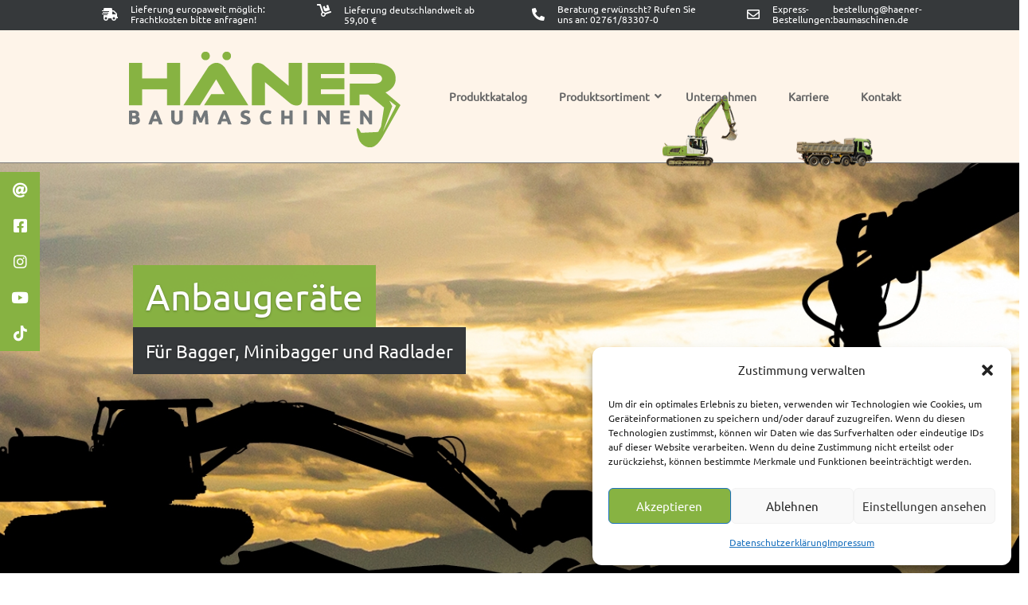

--- FILE ---
content_type: text/html; charset=UTF-8
request_url: https://www.haener-baumaschinen.de/
body_size: 29349
content:
<!DOCTYPE html>
<html lang="de" prefix="og: https://ogp.me/ns#">
<head>
	<meta charset="UTF-8" />
<meta http-equiv="X-UA-Compatible" content="IE=edge">
	<link rel="pingback" href="https://www.haener-baumaschinen.de/xmlrpc.php" />

	<script type="text/javascript">
		document.documentElement.className = 'js';
	</script>
	
	<style id="et-divi-userfonts">@font-face { font-family: "Ubuntu"; font-display: swap;  src: url("https://www.haener-baumaschinen.de/wp-content/uploads/et-fonts/Ubuntu-Regular.ttf") format("truetype"); }</style><script type="text/javascript">
			let jqueryParams=[],jQuery=function(r){return jqueryParams=[...jqueryParams,r],jQuery},$=function(r){return jqueryParams=[...jqueryParams,r],$};window.jQuery=jQuery,window.$=jQuery;let customHeadScripts=!1;jQuery.fn=jQuery.prototype={},$.fn=jQuery.prototype={},jQuery.noConflict=function(r){if(window.jQuery)return jQuery=window.jQuery,$=window.jQuery,customHeadScripts=!0,jQuery.noConflict},jQuery.ready=function(r){jqueryParams=[...jqueryParams,r]},$.ready=function(r){jqueryParams=[...jqueryParams,r]},jQuery.load=function(r){jqueryParams=[...jqueryParams,r]},$.load=function(r){jqueryParams=[...jqueryParams,r]},jQuery.fn.ready=function(r){jqueryParams=[...jqueryParams,r]},$.fn.ready=function(r){jqueryParams=[...jqueryParams,r]};</script>
<!-- Suchmaschinen-Optimierung durch Rank Math PRO - https://rankmath.com/ -->
<title>Häner Baumaschinen GmbH | Häner Baumaschinen GmbH</title><link rel="preload" data-rocket-preload as="image" href="https://www.haener-baumaschinen.de/wp-content/uploads/HAeN-Header-20250318v01.jpg" fetchpriority="high">
<meta name="description" content="Anbaugeräte"/>
<meta name="robots" content="follow, index, max-snippet:-1, max-video-preview:-1, max-image-preview:large"/>
<link rel="canonical" href="https://www.haener-baumaschinen.de/" />
<meta property="og:locale" content="de_DE" />
<meta property="og:type" content="website" />
<meta property="og:title" content="Häner Baumaschinen GmbH | Häner Baumaschinen GmbH" />
<meta property="og:description" content="Anbaugeräte" />
<meta property="og:url" content="https://www.haener-baumaschinen.de/" />
<meta property="og:site_name" content="Häner Baumaschinen GmbH" />
<meta property="og:updated_time" content="2026-01-15T11:20:42+01:00" />
<meta property="og:image" content="https://www.haener-baumaschinen.de/wp-content/uploads/sortiergreifer-minibagger-header-1024x256.jpg" />
<meta property="og:image:secure_url" content="https://www.haener-baumaschinen.de/wp-content/uploads/sortiergreifer-minibagger-header-1024x256.jpg" />
<meta property="og:image:width" content="1024" />
<meta property="og:image:height" content="256" />
<meta property="og:image:alt" content="Forst &amp; Garten" />
<meta property="og:image:type" content="image/jpeg" />
<meta property="article:published_time" content="2020-09-15T12:13:40+02:00" />
<meta property="article:modified_time" content="2026-01-15T11:20:42+01:00" />
<meta name="twitter:card" content="summary_large_image" />
<meta name="twitter:title" content="Häner Baumaschinen GmbH | Häner Baumaschinen GmbH" />
<meta name="twitter:description" content="Anbaugeräte" />
<meta name="twitter:image" content="https://www.haener-baumaschinen.de/wp-content/uploads/sortiergreifer-minibagger-header-1024x256.jpg" />
<meta name="twitter:label1" content="Verfasst von" />
<meta name="twitter:data1" content="websailing.de" />
<meta name="twitter:label2" content="Lesedauer" />
<meta name="twitter:data2" content="21 Minuten" />
<script type="application/ld+json" class="rank-math-schema">{"@context":"https://schema.org","@graph":[{"@type":"Place","@id":"https://www.haener-baumaschinen.de/#place","address":{"@type":"PostalAddress","streetAddress":"Grimmestr. 17","addressLocality":"Drolshagen","addressRegion":"Nordrhein-Westfalen","postalCode":"57489","addressCountry":"Deutschland"}},{"@type":"Organization","@id":"https://www.haener-baumaschinen.de/#organization","name":"H\u00e4ner Baumaschinen GmbH","url":"https://www.haener-baumaschinen.de/","email":"info@haener-baumaschinen.de","address":{"@type":"PostalAddress","streetAddress":"Grimmestr. 17","addressLocality":"Drolshagen","addressRegion":"Nordrhein-Westfalen","postalCode":"57489","addressCountry":"Deutschland"},"logo":{"@type":"ImageObject","@id":"https://www.haener-baumaschinen.de/#logo","url":"https://www.haener-baumaschinen.de/wp-content/uploads/haener-baumaschinen_logo.png","contentUrl":"https://www.haener-baumaschinen.de/wp-content/uploads/haener-baumaschinen_logo.png","caption":"H\u00e4ner Baumaschinen GmbH","inLanguage":"de","width":"409","height":"144"},"location":{"@id":"https://www.haener-baumaschinen.de/#place"}},{"@type":"WebSite","@id":"https://www.haener-baumaschinen.de/#website","url":"https://www.haener-baumaschinen.de","name":"H\u00e4ner Baumaschinen GmbH","publisher":{"@id":"https://www.haener-baumaschinen.de/#organization"},"inLanguage":"de","potentialAction":{"@type":"SearchAction","target":"https://www.haener-baumaschinen.de/?s={search_term_string}","query-input":"required name=search_term_string"}},{"@type":"ImageObject","@id":"https://www.haener-baumaschinen.de/wp-content/uploads/sortiergreifer-minibagger-header.jpg","url":"https://www.haener-baumaschinen.de/wp-content/uploads/sortiergreifer-minibagger-header.jpg","width":"2560","height":"640","inLanguage":"de"},{"@type":"WebPage","@id":"https://www.haener-baumaschinen.de/#webpage","url":"https://www.haener-baumaschinen.de/","name":"H\u00e4ner Baumaschinen GmbH | H\u00e4ner Baumaschinen GmbH","datePublished":"2020-09-15T12:13:40+02:00","dateModified":"2026-01-15T11:20:42+01:00","about":{"@id":"https://www.haener-baumaschinen.de/#organization"},"isPartOf":{"@id":"https://www.haener-baumaschinen.de/#website"},"primaryImageOfPage":{"@id":"https://www.haener-baumaschinen.de/wp-content/uploads/sortiergreifer-minibagger-header.jpg"},"inLanguage":"de"},{"@type":"Person","@id":"https://www.haener-baumaschinen.de/author/websailing-de/","name":"websailing.de","url":"https://www.haener-baumaschinen.de/author/websailing-de/","image":{"@type":"ImageObject","@id":"https://secure.gravatar.com/avatar/4f5a4bfd79cafe0a75828d4cd9c350da8dfa53de4bc4a965bb9bef96f0fb7f00?s=96&amp;d=mm&amp;r=g","url":"https://secure.gravatar.com/avatar/4f5a4bfd79cafe0a75828d4cd9c350da8dfa53de4bc4a965bb9bef96f0fb7f00?s=96&amp;d=mm&amp;r=g","caption":"websailing.de","inLanguage":"de"},"sameAs":["https://www.haener-baumaschinen.de"],"worksFor":{"@id":"https://www.haener-baumaschinen.de/#organization"}},{"@type":"Article","headline":"H\u00e4ner Baumaschinen GmbH | H\u00e4ner Baumaschinen GmbH","keywords":"Forst &amp; Garten","datePublished":"2020-09-15T12:13:40+02:00","dateModified":"2026-01-15T11:20:42+01:00","author":{"@id":"https://www.haener-baumaschinen.de/author/websailing-de/","name":"websailing.de"},"publisher":{"@id":"https://www.haener-baumaschinen.de/#organization"},"description":"Anbauger\u00e4te","name":"H\u00e4ner Baumaschinen GmbH | H\u00e4ner Baumaschinen GmbH","@id":"https://www.haener-baumaschinen.de/#richSnippet","isPartOf":{"@id":"https://www.haener-baumaschinen.de/#webpage"},"image":{"@id":"https://www.haener-baumaschinen.de/wp-content/uploads/sortiergreifer-minibagger-header.jpg"},"inLanguage":"de","mainEntityOfPage":{"@id":"https://www.haener-baumaschinen.de/#webpage"}}]}</script>
<!-- /Rank Math WordPress SEO Plugin -->

<link rel='dns-prefetch' href='//cdnjs.cloudflare.com' />
<link rel="alternate" type="application/rss+xml" title="Häner Baumaschinen GmbH &raquo; Feed" href="https://www.haener-baumaschinen.de/feed/" />
<link rel="alternate" type="application/rss+xml" title="Häner Baumaschinen GmbH &raquo; Kommentar-Feed" href="https://www.haener-baumaschinen.de/comments/feed/" />
<meta content="Divi v.4.27.4" name="generator"/><style id='wp-block-library-theme-inline-css' type='text/css'>
.wp-block-audio :where(figcaption){color:#555;font-size:13px;text-align:center}.is-dark-theme .wp-block-audio :where(figcaption){color:#ffffffa6}.wp-block-audio{margin:0 0 1em}.wp-block-code{border:1px solid #ccc;border-radius:4px;font-family:Menlo,Consolas,monaco,monospace;padding:.8em 1em}.wp-block-embed :where(figcaption){color:#555;font-size:13px;text-align:center}.is-dark-theme .wp-block-embed :where(figcaption){color:#ffffffa6}.wp-block-embed{margin:0 0 1em}.blocks-gallery-caption{color:#555;font-size:13px;text-align:center}.is-dark-theme .blocks-gallery-caption{color:#ffffffa6}:root :where(.wp-block-image figcaption){color:#555;font-size:13px;text-align:center}.is-dark-theme :root :where(.wp-block-image figcaption){color:#ffffffa6}.wp-block-image{margin:0 0 1em}.wp-block-pullquote{border-bottom:4px solid;border-top:4px solid;color:currentColor;margin-bottom:1.75em}.wp-block-pullquote cite,.wp-block-pullquote footer,.wp-block-pullquote__citation{color:currentColor;font-size:.8125em;font-style:normal;text-transform:uppercase}.wp-block-quote{border-left:.25em solid;margin:0 0 1.75em;padding-left:1em}.wp-block-quote cite,.wp-block-quote footer{color:currentColor;font-size:.8125em;font-style:normal;position:relative}.wp-block-quote:where(.has-text-align-right){border-left:none;border-right:.25em solid;padding-left:0;padding-right:1em}.wp-block-quote:where(.has-text-align-center){border:none;padding-left:0}.wp-block-quote.is-large,.wp-block-quote.is-style-large,.wp-block-quote:where(.is-style-plain){border:none}.wp-block-search .wp-block-search__label{font-weight:700}.wp-block-search__button{border:1px solid #ccc;padding:.375em .625em}:where(.wp-block-group.has-background){padding:1.25em 2.375em}.wp-block-separator.has-css-opacity{opacity:.4}.wp-block-separator{border:none;border-bottom:2px solid;margin-left:auto;margin-right:auto}.wp-block-separator.has-alpha-channel-opacity{opacity:1}.wp-block-separator:not(.is-style-wide):not(.is-style-dots){width:100px}.wp-block-separator.has-background:not(.is-style-dots){border-bottom:none;height:1px}.wp-block-separator.has-background:not(.is-style-wide):not(.is-style-dots){height:2px}.wp-block-table{margin:0 0 1em}.wp-block-table td,.wp-block-table th{word-break:normal}.wp-block-table :where(figcaption){color:#555;font-size:13px;text-align:center}.is-dark-theme .wp-block-table :where(figcaption){color:#ffffffa6}.wp-block-video :where(figcaption){color:#555;font-size:13px;text-align:center}.is-dark-theme .wp-block-video :where(figcaption){color:#ffffffa6}.wp-block-video{margin:0 0 1em}:root :where(.wp-block-template-part.has-background){margin-bottom:0;margin-top:0;padding:1.25em 2.375em}
</style>
<style id='filebird-block-filebird-gallery-style-inline-css' type='text/css'>
ul.filebird-block-filebird-gallery{margin:auto!important;padding:0!important;width:100%}ul.filebird-block-filebird-gallery.layout-grid{display:grid;grid-gap:20px;align-items:stretch;grid-template-columns:repeat(var(--columns),1fr);justify-items:stretch}ul.filebird-block-filebird-gallery.layout-grid li img{border:1px solid #ccc;box-shadow:2px 2px 6px 0 rgba(0,0,0,.3);height:100%;max-width:100%;-o-object-fit:cover;object-fit:cover;width:100%}ul.filebird-block-filebird-gallery.layout-masonry{-moz-column-count:var(--columns);-moz-column-gap:var(--space);column-gap:var(--space);-moz-column-width:var(--min-width);columns:var(--min-width) var(--columns);display:block;overflow:auto}ul.filebird-block-filebird-gallery.layout-masonry li{margin-bottom:var(--space)}ul.filebird-block-filebird-gallery li{list-style:none}ul.filebird-block-filebird-gallery li figure{height:100%;margin:0;padding:0;position:relative;width:100%}ul.filebird-block-filebird-gallery li figure figcaption{background:linear-gradient(0deg,rgba(0,0,0,.7),rgba(0,0,0,.3) 70%,transparent);bottom:0;box-sizing:border-box;color:#fff;font-size:.8em;margin:0;max-height:100%;overflow:auto;padding:3em .77em .7em;position:absolute;text-align:center;width:100%;z-index:2}ul.filebird-block-filebird-gallery li figure figcaption a{color:inherit}

</style>
<style id='global-styles-inline-css' type='text/css'>
:root{--wp--preset--aspect-ratio--square: 1;--wp--preset--aspect-ratio--4-3: 4/3;--wp--preset--aspect-ratio--3-4: 3/4;--wp--preset--aspect-ratio--3-2: 3/2;--wp--preset--aspect-ratio--2-3: 2/3;--wp--preset--aspect-ratio--16-9: 16/9;--wp--preset--aspect-ratio--9-16: 9/16;--wp--preset--color--black: #000000;--wp--preset--color--cyan-bluish-gray: #abb8c3;--wp--preset--color--white: #ffffff;--wp--preset--color--pale-pink: #f78da7;--wp--preset--color--vivid-red: #cf2e2e;--wp--preset--color--luminous-vivid-orange: #ff6900;--wp--preset--color--luminous-vivid-amber: #fcb900;--wp--preset--color--light-green-cyan: #7bdcb5;--wp--preset--color--vivid-green-cyan: #00d084;--wp--preset--color--pale-cyan-blue: #8ed1fc;--wp--preset--color--vivid-cyan-blue: #0693e3;--wp--preset--color--vivid-purple: #9b51e0;--wp--preset--gradient--vivid-cyan-blue-to-vivid-purple: linear-gradient(135deg,rgba(6,147,227,1) 0%,rgb(155,81,224) 100%);--wp--preset--gradient--light-green-cyan-to-vivid-green-cyan: linear-gradient(135deg,rgb(122,220,180) 0%,rgb(0,208,130) 100%);--wp--preset--gradient--luminous-vivid-amber-to-luminous-vivid-orange: linear-gradient(135deg,rgba(252,185,0,1) 0%,rgba(255,105,0,1) 100%);--wp--preset--gradient--luminous-vivid-orange-to-vivid-red: linear-gradient(135deg,rgba(255,105,0,1) 0%,rgb(207,46,46) 100%);--wp--preset--gradient--very-light-gray-to-cyan-bluish-gray: linear-gradient(135deg,rgb(238,238,238) 0%,rgb(169,184,195) 100%);--wp--preset--gradient--cool-to-warm-spectrum: linear-gradient(135deg,rgb(74,234,220) 0%,rgb(151,120,209) 20%,rgb(207,42,186) 40%,rgb(238,44,130) 60%,rgb(251,105,98) 80%,rgb(254,248,76) 100%);--wp--preset--gradient--blush-light-purple: linear-gradient(135deg,rgb(255,206,236) 0%,rgb(152,150,240) 100%);--wp--preset--gradient--blush-bordeaux: linear-gradient(135deg,rgb(254,205,165) 0%,rgb(254,45,45) 50%,rgb(107,0,62) 100%);--wp--preset--gradient--luminous-dusk: linear-gradient(135deg,rgb(255,203,112) 0%,rgb(199,81,192) 50%,rgb(65,88,208) 100%);--wp--preset--gradient--pale-ocean: linear-gradient(135deg,rgb(255,245,203) 0%,rgb(182,227,212) 50%,rgb(51,167,181) 100%);--wp--preset--gradient--electric-grass: linear-gradient(135deg,rgb(202,248,128) 0%,rgb(113,206,126) 100%);--wp--preset--gradient--midnight: linear-gradient(135deg,rgb(2,3,129) 0%,rgb(40,116,252) 100%);--wp--preset--font-size--small: 13px;--wp--preset--font-size--medium: 20px;--wp--preset--font-size--large: 36px;--wp--preset--font-size--x-large: 42px;--wp--preset--spacing--20: 0.44rem;--wp--preset--spacing--30: 0.67rem;--wp--preset--spacing--40: 1rem;--wp--preset--spacing--50: 1.5rem;--wp--preset--spacing--60: 2.25rem;--wp--preset--spacing--70: 3.38rem;--wp--preset--spacing--80: 5.06rem;--wp--preset--shadow--natural: 6px 6px 9px rgba(0, 0, 0, 0.2);--wp--preset--shadow--deep: 12px 12px 50px rgba(0, 0, 0, 0.4);--wp--preset--shadow--sharp: 6px 6px 0px rgba(0, 0, 0, 0.2);--wp--preset--shadow--outlined: 6px 6px 0px -3px rgba(255, 255, 255, 1), 6px 6px rgba(0, 0, 0, 1);--wp--preset--shadow--crisp: 6px 6px 0px rgba(0, 0, 0, 1);}:root { --wp--style--global--content-size: 823px;--wp--style--global--wide-size: 1080px; }:where(body) { margin: 0; }.wp-site-blocks > .alignleft { float: left; margin-right: 2em; }.wp-site-blocks > .alignright { float: right; margin-left: 2em; }.wp-site-blocks > .aligncenter { justify-content: center; margin-left: auto; margin-right: auto; }:where(.is-layout-flex){gap: 0.5em;}:where(.is-layout-grid){gap: 0.5em;}.is-layout-flow > .alignleft{float: left;margin-inline-start: 0;margin-inline-end: 2em;}.is-layout-flow > .alignright{float: right;margin-inline-start: 2em;margin-inline-end: 0;}.is-layout-flow > .aligncenter{margin-left: auto !important;margin-right: auto !important;}.is-layout-constrained > .alignleft{float: left;margin-inline-start: 0;margin-inline-end: 2em;}.is-layout-constrained > .alignright{float: right;margin-inline-start: 2em;margin-inline-end: 0;}.is-layout-constrained > .aligncenter{margin-left: auto !important;margin-right: auto !important;}.is-layout-constrained > :where(:not(.alignleft):not(.alignright):not(.alignfull)){max-width: var(--wp--style--global--content-size);margin-left: auto !important;margin-right: auto !important;}.is-layout-constrained > .alignwide{max-width: var(--wp--style--global--wide-size);}body .is-layout-flex{display: flex;}.is-layout-flex{flex-wrap: wrap;align-items: center;}.is-layout-flex > :is(*, div){margin: 0;}body .is-layout-grid{display: grid;}.is-layout-grid > :is(*, div){margin: 0;}body{padding-top: 0px;padding-right: 0px;padding-bottom: 0px;padding-left: 0px;}:root :where(.wp-element-button, .wp-block-button__link){background-color: #32373c;border-width: 0;color: #fff;font-family: inherit;font-size: inherit;line-height: inherit;padding: calc(0.667em + 2px) calc(1.333em + 2px);text-decoration: none;}.has-black-color{color: var(--wp--preset--color--black) !important;}.has-cyan-bluish-gray-color{color: var(--wp--preset--color--cyan-bluish-gray) !important;}.has-white-color{color: var(--wp--preset--color--white) !important;}.has-pale-pink-color{color: var(--wp--preset--color--pale-pink) !important;}.has-vivid-red-color{color: var(--wp--preset--color--vivid-red) !important;}.has-luminous-vivid-orange-color{color: var(--wp--preset--color--luminous-vivid-orange) !important;}.has-luminous-vivid-amber-color{color: var(--wp--preset--color--luminous-vivid-amber) !important;}.has-light-green-cyan-color{color: var(--wp--preset--color--light-green-cyan) !important;}.has-vivid-green-cyan-color{color: var(--wp--preset--color--vivid-green-cyan) !important;}.has-pale-cyan-blue-color{color: var(--wp--preset--color--pale-cyan-blue) !important;}.has-vivid-cyan-blue-color{color: var(--wp--preset--color--vivid-cyan-blue) !important;}.has-vivid-purple-color{color: var(--wp--preset--color--vivid-purple) !important;}.has-black-background-color{background-color: var(--wp--preset--color--black) !important;}.has-cyan-bluish-gray-background-color{background-color: var(--wp--preset--color--cyan-bluish-gray) !important;}.has-white-background-color{background-color: var(--wp--preset--color--white) !important;}.has-pale-pink-background-color{background-color: var(--wp--preset--color--pale-pink) !important;}.has-vivid-red-background-color{background-color: var(--wp--preset--color--vivid-red) !important;}.has-luminous-vivid-orange-background-color{background-color: var(--wp--preset--color--luminous-vivid-orange) !important;}.has-luminous-vivid-amber-background-color{background-color: var(--wp--preset--color--luminous-vivid-amber) !important;}.has-light-green-cyan-background-color{background-color: var(--wp--preset--color--light-green-cyan) !important;}.has-vivid-green-cyan-background-color{background-color: var(--wp--preset--color--vivid-green-cyan) !important;}.has-pale-cyan-blue-background-color{background-color: var(--wp--preset--color--pale-cyan-blue) !important;}.has-vivid-cyan-blue-background-color{background-color: var(--wp--preset--color--vivid-cyan-blue) !important;}.has-vivid-purple-background-color{background-color: var(--wp--preset--color--vivid-purple) !important;}.has-black-border-color{border-color: var(--wp--preset--color--black) !important;}.has-cyan-bluish-gray-border-color{border-color: var(--wp--preset--color--cyan-bluish-gray) !important;}.has-white-border-color{border-color: var(--wp--preset--color--white) !important;}.has-pale-pink-border-color{border-color: var(--wp--preset--color--pale-pink) !important;}.has-vivid-red-border-color{border-color: var(--wp--preset--color--vivid-red) !important;}.has-luminous-vivid-orange-border-color{border-color: var(--wp--preset--color--luminous-vivid-orange) !important;}.has-luminous-vivid-amber-border-color{border-color: var(--wp--preset--color--luminous-vivid-amber) !important;}.has-light-green-cyan-border-color{border-color: var(--wp--preset--color--light-green-cyan) !important;}.has-vivid-green-cyan-border-color{border-color: var(--wp--preset--color--vivid-green-cyan) !important;}.has-pale-cyan-blue-border-color{border-color: var(--wp--preset--color--pale-cyan-blue) !important;}.has-vivid-cyan-blue-border-color{border-color: var(--wp--preset--color--vivid-cyan-blue) !important;}.has-vivid-purple-border-color{border-color: var(--wp--preset--color--vivid-purple) !important;}.has-vivid-cyan-blue-to-vivid-purple-gradient-background{background: var(--wp--preset--gradient--vivid-cyan-blue-to-vivid-purple) !important;}.has-light-green-cyan-to-vivid-green-cyan-gradient-background{background: var(--wp--preset--gradient--light-green-cyan-to-vivid-green-cyan) !important;}.has-luminous-vivid-amber-to-luminous-vivid-orange-gradient-background{background: var(--wp--preset--gradient--luminous-vivid-amber-to-luminous-vivid-orange) !important;}.has-luminous-vivid-orange-to-vivid-red-gradient-background{background: var(--wp--preset--gradient--luminous-vivid-orange-to-vivid-red) !important;}.has-very-light-gray-to-cyan-bluish-gray-gradient-background{background: var(--wp--preset--gradient--very-light-gray-to-cyan-bluish-gray) !important;}.has-cool-to-warm-spectrum-gradient-background{background: var(--wp--preset--gradient--cool-to-warm-spectrum) !important;}.has-blush-light-purple-gradient-background{background: var(--wp--preset--gradient--blush-light-purple) !important;}.has-blush-bordeaux-gradient-background{background: var(--wp--preset--gradient--blush-bordeaux) !important;}.has-luminous-dusk-gradient-background{background: var(--wp--preset--gradient--luminous-dusk) !important;}.has-pale-ocean-gradient-background{background: var(--wp--preset--gradient--pale-ocean) !important;}.has-electric-grass-gradient-background{background: var(--wp--preset--gradient--electric-grass) !important;}.has-midnight-gradient-background{background: var(--wp--preset--gradient--midnight) !important;}.has-small-font-size{font-size: var(--wp--preset--font-size--small) !important;}.has-medium-font-size{font-size: var(--wp--preset--font-size--medium) !important;}.has-large-font-size{font-size: var(--wp--preset--font-size--large) !important;}.has-x-large-font-size{font-size: var(--wp--preset--font-size--x-large) !important;}
:where(.wp-block-post-template.is-layout-flex){gap: 1.25em;}:where(.wp-block-post-template.is-layout-grid){gap: 1.25em;}
:where(.wp-block-columns.is-layout-flex){gap: 2em;}:where(.wp-block-columns.is-layout-grid){gap: 2em;}
:root :where(.wp-block-pullquote){font-size: 1.5em;line-height: 1.6;}
</style>
<link data-minify="1" rel='stylesheet' id='ws_css-css' href='https://www.haener-baumaschinen.de/wp-content/cache/min/1/wp-content/plugins/flipcard/css/ws_flipcard.css?ver=1755534992' type='text/css' media='all' />
<link data-minify="1" rel='stylesheet' id='wpa-css-css' href='https://www.haener-baumaschinen.de/wp-content/cache/min/1/wp-content/plugins/honeypot/includes/css/wpa.css?ver=1755534992' type='text/css' media='all' />
<link data-minify="1" rel='stylesheet' id='woocommerce-layout-css' href='https://www.haener-baumaschinen.de/wp-content/cache/min/1/wp-content/plugins/woocommerce/assets/css/woocommerce-layout.css?ver=1755534992' type='text/css' media='all' />
<link data-minify="1" rel='stylesheet' id='woocommerce-smallscreen-css' href='https://www.haener-baumaschinen.de/wp-content/cache/min/1/wp-content/plugins/woocommerce/assets/css/woocommerce-smallscreen.css?ver=1755534992' type='text/css' media='only screen and (max-width: 768px)' />
<link data-minify="1" rel='stylesheet' id='woocommerce-general-css' href='https://www.haener-baumaschinen.de/wp-content/cache/min/1/wp-content/plugins/woocommerce/assets/css/woocommerce.css?ver=1755534992' type='text/css' media='all' />
<style id='woocommerce-inline-inline-css' type='text/css'>
.woocommerce form .form-row .required { visibility: visible; }
</style>
<link rel='stylesheet' id='cmplz-general-css' href='https://www.haener-baumaschinen.de/wp-content/plugins/complianz-gdpr/assets/css/cookieblocker.min.css?ver=1754731664' type='text/css' media='all' />
<link data-minify="1" rel='stylesheet' id='ssb-ui-style-css' href='https://www.haener-baumaschinen.de/wp-content/cache/min/1/wp-content/plugins/sticky-side-buttons/assets/css/ssb-ui-style.css?ver=1755534992' type='text/css' media='all' />
<style id='ssb-ui-style-inline-css' type='text/css'>
#ssb-btn-1{background: #87b242;}
#ssb-btn-1:hover{background:rgba(135,178,66,0.9);}
#ssb-btn-1 a{color: #ffffff;}
.ssb-share-btn,.ssb-share-btn .ssb-social-popup{background:#87b242;color:#ffffff}
.ssb-share-btn:hover{background:rgba(135,178,66,0.9);}
.ssb-share-btn a{color:#ffffff !important;}
#ssb-btn-2{background: #87b242;}
#ssb-btn-2:hover{background:rgba(135,178,66,0.9);}
#ssb-btn-2 a{color: #ffffff;}
#ssb-btn-3{background: #87b242;}
#ssb-btn-3:hover{background:rgba(135,178,66,0.9);}
#ssb-btn-3 a{color: #ffffff;}
#ssb-btn-4{background: #87b242;}
#ssb-btn-4:hover{background:rgba(135,178,66,0.9);}
#ssb-btn-4 a{color: #ffffff;}
#ssb-btn-5{background: #87b242;}
#ssb-btn-5:hover{background:rgba(135,178,66,0.9);}
#ssb-btn-5 a{color: #ffffff;}

</style>
<link data-minify="1" rel='stylesheet' id='ssb-fontawesome-frontend-css' href='https://www.haener-baumaschinen.de/wp-content/cache/min/1/ajax/libs/font-awesome/6.7.2/css/all.min.css?ver=1755534992' type='text/css' media='all' />
<link data-minify="1" rel='stylesheet' id='brands-styles-css' href='https://www.haener-baumaschinen.de/wp-content/cache/min/1/wp-content/plugins/woocommerce/assets/css/brands.css?ver=1755534992' type='text/css' media='all' />
<style id='wp-typography-custom-inline-css' type='text/css'>
sub, sup{font-size: 75%;line-height: 100%}sup{vertical-align: 60%}sub{vertical-align: -10%}.amp{font-family: Baskerville, "Goudy Old Style", Palatino, "Book Antiqua", "Warnock Pro", serif;font-size: 1.1em;font-style: italic;font-weight: normal;line-height: 1em}.caps{font-size: 90%}.dquo{margin-left: -0.4em}.quo{margin-left: -0.2em}.pull-single{margin-left: -0.15em}.push-single{margin-right: 0.15em}.pull-double{margin-left: -0.38em}.push-double{margin-right: 0.38em}
</style>
<style id='wp-typography-safari-font-workaround-inline-css' type='text/css'>
body {-webkit-font-feature-settings: "liga";font-feature-settings: "liga";-ms-font-feature-settings: normal;}
</style>
<link data-minify="1" rel='stylesheet' id='woocommerce-gzd-layout-css' href='https://www.haener-baumaschinen.de/wp-content/cache/min/1/wp-content/plugins/woocommerce-germanized/build/static/layout-styles.css?ver=1755534992' type='text/css' media='all' />
<style id='woocommerce-gzd-layout-inline-css' type='text/css'>
.woocommerce-checkout .shop_table { background-color: #eeeeee; } .product p.deposit-packaging-type { font-size: 1.25em !important; } p.woocommerce-shipping-destination { display: none; }
                .wc-gzd-nutri-score-value-a {
                    background: url(https://www.haener-baumaschinen.de/wp-content/plugins/woocommerce-germanized/assets/images/nutri-score-a.svg) no-repeat;
                }
                .wc-gzd-nutri-score-value-b {
                    background: url(https://www.haener-baumaschinen.de/wp-content/plugins/woocommerce-germanized/assets/images/nutri-score-b.svg) no-repeat;
                }
                .wc-gzd-nutri-score-value-c {
                    background: url(https://www.haener-baumaschinen.de/wp-content/plugins/woocommerce-germanized/assets/images/nutri-score-c.svg) no-repeat;
                }
                .wc-gzd-nutri-score-value-d {
                    background: url(https://www.haener-baumaschinen.de/wp-content/plugins/woocommerce-germanized/assets/images/nutri-score-d.svg) no-repeat;
                }
                .wc-gzd-nutri-score-value-e {
                    background: url(https://www.haener-baumaschinen.de/wp-content/plugins/woocommerce-germanized/assets/images/nutri-score-e.svg) no-repeat;
                }
            
</style>
<link rel='stylesheet' id='ubermenu-css' href='https://www.haener-baumaschinen.de/wp-content/plugins/ubermenu/pro/assets/css/ubermenu.min.css?ver=3.8.5' type='text/css' media='all' />
<link data-minify="1" rel='stylesheet' id='ubermenu-clean-white-css' href='https://www.haener-baumaschinen.de/wp-content/cache/min/1/wp-content/plugins/ubermenu/pro/assets/css/skins/cleanwhite.css?ver=1755534992' type='text/css' media='all' />
<link data-minify="1" rel='stylesheet' id='divi-style-pum-css' href='https://www.haener-baumaschinen.de/wp-content/cache/min/1/wp-content/themes/Divi/style-static.min.css?ver=1755534992' type='text/css' media='all' />
<script type="text/javascript" src="https://www.haener-baumaschinen.de/wp-includes/js/jquery/jquery.min.js?ver=3.7.1" id="jquery-core-js"></script>
<script type="text/javascript" src="https://www.haener-baumaschinen.de/wp-includes/js/jquery/jquery-migrate.min.js?ver=3.4.1" id="jquery-migrate-js"></script>
<script type="text/javascript" id="jquery-js-after">
/* <![CDATA[ */
jqueryParams.length&&$.each(jqueryParams,function(e,r){if("function"==typeof r){var n=String(r);n.replace("$","jQuery");var a=new Function("return "+n)();$(document).ready(a)}});
/* ]]> */
</script>
<script type="text/javascript" id="ws_js-js-extra">
/* <![CDATA[ */
var params = {"ajaxurl":"https:\/\/www.haener-baumaschinen.de\/wp-admin\/admin-ajax.php"};
/* ]]> */
</script>
<script data-minify="1" type="text/javascript" src="https://www.haener-baumaschinen.de/wp-content/cache/min/1/wp-content/plugins/flipcard/js/ws_flipcard.js?ver=1755534992" id="ws_js-js"></script>
<script type="text/javascript" src="https://www.haener-baumaschinen.de/wp-content/plugins/woocommerce/assets/js/jquery-blockui/jquery.blockUI.min.js?ver=2.7.0-wc.10.1.0" id="jquery-blockui-js" defer="defer" data-wp-strategy="defer"></script>
<script type="text/javascript" id="wc-add-to-cart-js-extra">
/* <![CDATA[ */
var wc_add_to_cart_params = {"ajax_url":"\/wp-admin\/admin-ajax.php","wc_ajax_url":"\/?wc-ajax=%%endpoint%%","i18n_view_cart":"Warenkorb anzeigen","cart_url":"https:\/\/www.haener-baumaschinen.de\/warenkorb\/","is_cart":"","cart_redirect_after_add":"no"};
/* ]]> */
</script>
<script type="text/javascript" src="https://www.haener-baumaschinen.de/wp-content/plugins/woocommerce/assets/js/frontend/add-to-cart.min.js?ver=10.1.0" id="wc-add-to-cart-js" defer="defer" data-wp-strategy="defer"></script>
<script type="text/javascript" src="https://www.haener-baumaschinen.de/wp-content/plugins/woocommerce/assets/js/js-cookie/js.cookie.min.js?ver=2.1.4-wc.10.1.0" id="js-cookie-js" defer="defer" data-wp-strategy="defer"></script>
<script type="text/javascript" id="woocommerce-js-extra">
/* <![CDATA[ */
var woocommerce_params = {"ajax_url":"\/wp-admin\/admin-ajax.php","wc_ajax_url":"\/?wc-ajax=%%endpoint%%","i18n_password_show":"Passwort anzeigen","i18n_password_hide":"Passwort verbergen"};
/* ]]> */
</script>
<script type="text/javascript" src="https://www.haener-baumaschinen.de/wp-content/plugins/woocommerce/assets/js/frontend/woocommerce.min.js?ver=10.1.0" id="woocommerce-js" defer="defer" data-wp-strategy="defer"></script>
<link rel="https://api.w.org/" href="https://www.haener-baumaschinen.de/wp-json/" /><link rel="alternate" title="JSON" type="application/json" href="https://www.haener-baumaschinen.de/wp-json/wp/v2/pages/2" /><link rel="EditURI" type="application/rsd+xml" title="RSD" href="https://www.haener-baumaschinen.de/xmlrpc.php?rsd" />
<meta name="generator" content="WordPress 6.8.2" />
<link rel='shortlink' href='https://www.haener-baumaschinen.de/' />
<link rel="alternate" title="oEmbed (JSON)" type="application/json+oembed" href="https://www.haener-baumaschinen.de/wp-json/oembed/1.0/embed?url=https%3A%2F%2Fwww.haener-baumaschinen.de%2F" />
<link rel="alternate" title="oEmbed (XML)" type="text/xml+oembed" href="https://www.haener-baumaschinen.de/wp-json/oembed/1.0/embed?url=https%3A%2F%2Fwww.haener-baumaschinen.de%2F&#038;format=xml" />
<style id="ubermenu-custom-generated-css">
/** Font Awesome 4 Compatibility **/
.fa{font-style:normal;font-variant:normal;font-weight:normal;font-family:FontAwesome;}

/** UberMenu Custom Menu Styles (Customizer) **/
/* main */
 .ubermenu-main { background:#ffffff; }
 .ubermenu.ubermenu-main { background:none; border:none; box-shadow:none; }
 .ubermenu.ubermenu-main .ubermenu-item-level-0 > .ubermenu-target { border:none; box-shadow:none; }
 .ubermenu.ubermenu-main.ubermenu-horizontal .ubermenu-submenu-drop.ubermenu-submenu-align-left_edge_bar, .ubermenu.ubermenu-main.ubermenu-horizontal .ubermenu-submenu-drop.ubermenu-submenu-align-full_width { left:0; }
 .ubermenu.ubermenu-main.ubermenu-horizontal .ubermenu-item-level-0.ubermenu-active > .ubermenu-submenu-drop, .ubermenu.ubermenu-main.ubermenu-horizontal:not(.ubermenu-transition-shift) .ubermenu-item-level-0 > .ubermenu-submenu-drop { margin-top:0; }
 .ubermenu-main .ubermenu-item-level-0 > .ubermenu-target { font-size:14px; }
 .ubermenu.ubermenu-main .ubermenu-item-level-0:hover > .ubermenu-target, .ubermenu-main .ubermenu-item-level-0.ubermenu-active > .ubermenu-target { color:#82ac42; }
 .ubermenu-main .ubermenu-item-level-0.ubermenu-current-menu-item > .ubermenu-target, .ubermenu-main .ubermenu-item-level-0.ubermenu-current-menu-parent > .ubermenu-target, .ubermenu-main .ubermenu-item-level-0.ubermenu-current-menu-ancestor > .ubermenu-target { color:#82ac42; }
 .ubermenu-main .ubermenu-item.ubermenu-item-level-0 > .ubermenu-highlight { color:#82ac42; }
 .ubermenu-main .ubermenu-submenu .ubermenu-item-header > .ubermenu-target:hover { color:#82ac42; }
 .ubermenu-main .ubermenu-submenu .ubermenu-item-header.ubermenu-current-menu-item > .ubermenu-target { color:#82ac42; }
 .ubermenu-main .ubermenu-item-normal.ubermenu-current-menu-item > .ubermenu-target { color:#82ac42; }
 .ubermenu-responsive-toggle-main, .ubermenu-main, .ubermenu-main .ubermenu-target, .ubermenu-main .ubermenu-nav .ubermenu-item-level-0 .ubermenu-target { font-family:'Ubuntu',sans-serif; }


/* Status: Loaded from Transient */

</style>			<style>.cmplz-hidden {
					display: none !important;
				}</style><!-- Analytics by WP Statistics - https://wp-statistics.com -->
<meta name="viewport" content="width=device-width, initial-scale=1.0, maximum-scale=1.0, user-scalable=0" />	<noscript><style>.woocommerce-product-gallery{ opacity: 1 !important; }</style></noscript>
	<style type="text/css" id="custom-background-css">
body.custom-background { background-color: #ffffff; }
</style>
	<link data-minify="1" href="https://www.haener-baumaschinen.de/wp-content/cache/min/1/wp-content/uploads/fontawesome/css/all.css?ver=1755534992" rel="stylesheet">
<link data-minify="1" href="https://www.haener-baumaschinen.de/wp-content/cache/min/1/wp-content/uploads/bagger-animation/bagger-animation.css?ver=1755534992" rel="stylesheet">
<script data-minify="1" type="text/javascript" src="https://www.haener-baumaschinen.de/wp-content/cache/min/1/wp-content/uploads/bagger-animation/bagger-animation.js?ver=1755534992"></script><link rel="icon" href="https://www.haener-baumaschinen.de/wp-content/uploads/cropped-favicon-32x32.png" sizes="32x32" />
<link rel="icon" href="https://www.haener-baumaschinen.de/wp-content/uploads/cropped-favicon-192x192.png" sizes="192x192" />
<link rel="apple-touch-icon" href="https://www.haener-baumaschinen.de/wp-content/uploads/cropped-favicon-180x180.png" />
<meta name="msapplication-TileImage" content="https://www.haener-baumaschinen.de/wp-content/uploads/cropped-favicon-270x270.png" />
<style id="et-divi-customizer-global-cached-inline-styles">body,.et_pb_column_1_2 .et_quote_content blockquote cite,.et_pb_column_1_2 .et_link_content a.et_link_main_url,.et_pb_column_1_3 .et_quote_content blockquote cite,.et_pb_column_3_8 .et_quote_content blockquote cite,.et_pb_column_1_4 .et_quote_content blockquote cite,.et_pb_blog_grid .et_quote_content blockquote cite,.et_pb_column_1_3 .et_link_content a.et_link_main_url,.et_pb_column_3_8 .et_link_content a.et_link_main_url,.et_pb_column_1_4 .et_link_content a.et_link_main_url,.et_pb_blog_grid .et_link_content a.et_link_main_url,body .et_pb_bg_layout_light .et_pb_post p,body .et_pb_bg_layout_dark .et_pb_post p{font-size:16px}.et_pb_slide_content,.et_pb_best_value{font-size:18px}body{color:#2c2d33}h1,h2,h3,h4,h5,h6{color:#2c2d33}.woocommerce #respond input#submit,.woocommerce-page #respond input#submit,.woocommerce #content input.button,.woocommerce-page #content input.button,.woocommerce-message,.woocommerce-error,.woocommerce-info{background:#f7f7f7!important}#et_search_icon:hover,.mobile_menu_bar:before,.mobile_menu_bar:after,.et_toggle_slide_menu:after,.et-social-icon a:hover,.et_pb_sum,.et_pb_pricing li a,.et_pb_pricing_table_button,.et_overlay:before,.entry-summary p.price ins,.woocommerce div.product span.price,.woocommerce-page div.product span.price,.woocommerce #content div.product span.price,.woocommerce-page #content div.product span.price,.woocommerce div.product p.price,.woocommerce-page div.product p.price,.woocommerce #content div.product p.price,.woocommerce-page #content div.product p.price,.et_pb_member_social_links a:hover,.woocommerce .star-rating span:before,.woocommerce-page .star-rating span:before,.et_pb_widget li a:hover,.et_pb_filterable_portfolio .et_pb_portfolio_filters li a.active,.et_pb_filterable_portfolio .et_pb_portofolio_pagination ul li a.active,.et_pb_gallery .et_pb_gallery_pagination ul li a.active,.wp-pagenavi span.current,.wp-pagenavi a:hover,.nav-single a,.tagged_as a,.posted_in a{color:#f7f7f7}.et_pb_contact_submit,.et_password_protected_form .et_submit_button,.et_pb_bg_layout_light .et_pb_newsletter_button,.comment-reply-link,.form-submit .et_pb_button,.et_pb_bg_layout_light .et_pb_promo_button,.et_pb_bg_layout_light .et_pb_more_button,.woocommerce a.button.alt,.woocommerce-page a.button.alt,.woocommerce button.button.alt,.woocommerce button.button.alt.disabled,.woocommerce-page button.button.alt,.woocommerce-page button.button.alt.disabled,.woocommerce input.button.alt,.woocommerce-page input.button.alt,.woocommerce #respond input#submit.alt,.woocommerce-page #respond input#submit.alt,.woocommerce #content input.button.alt,.woocommerce-page #content input.button.alt,.woocommerce a.button,.woocommerce-page a.button,.woocommerce button.button,.woocommerce-page button.button,.woocommerce input.button,.woocommerce-page input.button,.et_pb_contact p input[type="checkbox"]:checked+label i:before,.et_pb_bg_layout_light.et_pb_module.et_pb_button{color:#f7f7f7}.footer-widget h4{color:#f7f7f7}.et-search-form,.nav li ul,.et_mobile_menu,.footer-widget li:before,.et_pb_pricing li:before,blockquote{border-color:#f7f7f7}.et_pb_counter_amount,.et_pb_featured_table .et_pb_pricing_heading,.et_quote_content,.et_link_content,.et_audio_content,.et_pb_post_slider.et_pb_bg_layout_dark,.et_slide_in_menu_container,.et_pb_contact p input[type="radio"]:checked+label i:before{background-color:#f7f7f7}.container,.et_pb_row,.et_pb_slider .et_pb_container,.et_pb_fullwidth_section .et_pb_title_container,.et_pb_fullwidth_section .et_pb_title_featured_container,.et_pb_fullwidth_header:not(.et_pb_fullscreen) .et_pb_fullwidth_header_container{max-width:1280px}.et_boxed_layout #page-container,.et_boxed_layout.et_non_fixed_nav.et_transparent_nav #page-container #top-header,.et_boxed_layout.et_non_fixed_nav.et_transparent_nav #page-container #main-header,.et_fixed_nav.et_boxed_layout #page-container #top-header,.et_fixed_nav.et_boxed_layout #page-container #main-header,.et_boxed_layout #page-container .container,.et_boxed_layout #page-container .et_pb_row{max-width:1440px}a{color:#87b344}.nav li ul{border-color:#87b344}.et_secondary_nav_enabled #page-container #top-header{background-color:#f7f7f7!important}#et-secondary-nav li ul{background-color:#f7f7f7}#top-header,#top-header a{color:#7a7a7a}#top-menu li a{font-size:16px}body.et_vertical_nav .container.et_search_form_container .et-search-form input{font-size:16px!important}#top-menu li.current-menu-ancestor>a,#top-menu li.current-menu-item>a,#top-menu li.current_page_item>a{color:#87b344}#main-footer .footer-widget h4,#main-footer .widget_block h1,#main-footer .widget_block h2,#main-footer .widget_block h3,#main-footer .widget_block h4,#main-footer .widget_block h5,#main-footer .widget_block h6{color:#f7f7f7}.footer-widget li:before{border-color:#f7f7f7}#footer-widgets .footer-widget li:before{top:10.6px}.woocommerce a.button.alt,.woocommerce-page a.button.alt,.woocommerce button.button.alt,.woocommerce button.button.alt.disabled,.woocommerce-page button.button.alt,.woocommerce-page button.button.alt.disabled,.woocommerce input.button.alt,.woocommerce-page input.button.alt,.woocommerce #respond input#submit.alt,.woocommerce-page #respond input#submit.alt,.woocommerce #content input.button.alt,.woocommerce-page #content input.button.alt,.woocommerce a.button,.woocommerce-page a.button,.woocommerce button.button,.woocommerce-page button.button,.woocommerce input.button,.woocommerce-page input.button,.woocommerce #respond input#submit,.woocommerce-page #respond input#submit,.woocommerce #content input.button,.woocommerce-page #content input.button,.woocommerce-message a.button.wc-forward,body .et_pb_button{background-color:#87b344;border-width:0px!important;border-color:#6b6b6b}.woocommerce.et_pb_button_helper_class a.button.alt,.woocommerce-page.et_pb_button_helper_class a.button.alt,.woocommerce.et_pb_button_helper_class button.button.alt,.woocommerce.et_pb_button_helper_class button.button.alt.disabled,.woocommerce-page.et_pb_button_helper_class button.button.alt,.woocommerce-page.et_pb_button_helper_class button.button.alt.disabled,.woocommerce.et_pb_button_helper_class input.button.alt,.woocommerce-page.et_pb_button_helper_class input.button.alt,.woocommerce.et_pb_button_helper_class #respond input#submit.alt,.woocommerce-page.et_pb_button_helper_class #respond input#submit.alt,.woocommerce.et_pb_button_helper_class #content input.button.alt,.woocommerce-page.et_pb_button_helper_class #content input.button.alt,.woocommerce.et_pb_button_helper_class a.button,.woocommerce-page.et_pb_button_helper_class a.button,.woocommerce.et_pb_button_helper_class button.button,.woocommerce-page.et_pb_button_helper_class button.button,.woocommerce.et_pb_button_helper_class input.button,.woocommerce-page.et_pb_button_helper_class input.button,.woocommerce.et_pb_button_helper_class #respond input#submit,.woocommerce-page.et_pb_button_helper_class #respond input#submit,.woocommerce.et_pb_button_helper_class #content input.button,.woocommerce-page.et_pb_button_helper_class #content input.button,body.et_pb_button_helper_class .et_pb_button,body.et_pb_button_helper_class .et_pb_module.et_pb_button{color:#ffffff}body .et_pb_bg_layout_light.et_pb_button:hover,body .et_pb_bg_layout_light .et_pb_button:hover,body .et_pb_button:hover{color:#ffffff!important;background-color:#456c09}.woocommerce a.button.alt:hover,.woocommerce-page a.button.alt:hover,.woocommerce button.button.alt:hover,.woocommerce button.button.alt.disabled:hover,.woocommerce-page button.button.alt:hover,.woocommerce-page button.button.alt.disabled:hover,.woocommerce input.button.alt:hover,.woocommerce-page input.button.alt:hover,.woocommerce #respond input#submit.alt:hover,.woocommerce-page #respond input#submit.alt:hover,.woocommerce #content input.button.alt:hover,.woocommerce-page #content input.button.alt:hover,.woocommerce a.button:hover,.woocommerce-page a.button:hover,.woocommerce button.button:hover,.woocommerce-page button.button:hover,.woocommerce input.button:hover,.woocommerce-page input.button:hover,.woocommerce #respond input#submit:hover,.woocommerce-page #respond input#submit:hover,.woocommerce #content input.button:hover,.woocommerce-page #content input.button:hover{color:#ffffff!important;background-color:#456c09!important}@media only screen and (min-width:981px){.et_header_style_left #et-top-navigation,.et_header_style_split #et-top-navigation{padding:50px 0 0 0}.et_header_style_left #et-top-navigation nav>ul>li>a,.et_header_style_split #et-top-navigation nav>ul>li>a{padding-bottom:50px}.et_header_style_split .centered-inline-logo-wrap{width:100px;margin:-100px 0}.et_header_style_split .centered-inline-logo-wrap #logo{max-height:100px}.et_pb_svg_logo.et_header_style_split .centered-inline-logo-wrap #logo{height:100px}.et_header_style_centered #top-menu>li>a{padding-bottom:18px}.et_header_style_slide #et-top-navigation,.et_header_style_fullscreen #et-top-navigation{padding:41px 0 41px 0!important}.et_header_style_centered #main-header .logo_container{height:100px}#logo{max-height:80%}.et_pb_svg_logo #logo{height:80%}.et_header_style_left .et-fixed-header #et-top-navigation,.et_header_style_split .et-fixed-header #et-top-navigation{padding:30px 0 0 0}.et_header_style_left .et-fixed-header #et-top-navigation nav>ul>li>a,.et_header_style_split .et-fixed-header #et-top-navigation nav>ul>li>a{padding-bottom:30px}.et_header_style_centered header#main-header.et-fixed-header .logo_container{height:60px}.et_header_style_split #main-header.et-fixed-header .centered-inline-logo-wrap{width:60px;margin:-60px 0}.et_header_style_split .et-fixed-header .centered-inline-logo-wrap #logo{max-height:60px}.et_pb_svg_logo.et_header_style_split .et-fixed-header .centered-inline-logo-wrap #logo{height:60px}.et_header_style_slide .et-fixed-header #et-top-navigation,.et_header_style_fullscreen .et-fixed-header #et-top-navigation{padding:21px 0 21px 0!important}.et_fixed_nav #page-container .et-fixed-header#top-header{background-color:#f7f7f7!important}.et_fixed_nav #page-container .et-fixed-header#top-header #et-secondary-nav li ul{background-color:#f7f7f7}.et-fixed-header #top-menu li.current-menu-ancestor>a,.et-fixed-header #top-menu li.current-menu-item>a,.et-fixed-header #top-menu li.current_page_item>a{color:#87b344!important}.et-fixed-header#top-header a{color:#7a7a7a}}@media only screen and (min-width:1600px){.et_pb_row{padding:32px 0}.et_pb_section{padding:64px 0}.single.et_pb_pagebuilder_layout.et_full_width_page .et_post_meta_wrapper{padding-top:96px}.et_pb_fullwidth_section{padding:0}}h1,h1.et_pb_contact_main_title,.et_pb_title_container h1{font-size:39px}h2,.product .related h2,.et_pb_column_1_2 .et_quote_content blockquote p{font-size:33px}h3{font-size:28px}h4,.et_pb_circle_counter h3,.et_pb_number_counter h3,.et_pb_column_1_3 .et_pb_post h2,.et_pb_column_1_4 .et_pb_post h2,.et_pb_blog_grid h2,.et_pb_column_1_3 .et_quote_content blockquote p,.et_pb_column_3_8 .et_quote_content blockquote p,.et_pb_column_1_4 .et_quote_content blockquote p,.et_pb_blog_grid .et_quote_content blockquote p,.et_pb_column_1_3 .et_link_content h2,.et_pb_column_3_8 .et_link_content h2,.et_pb_column_1_4 .et_link_content h2,.et_pb_blog_grid .et_link_content h2,.et_pb_column_1_3 .et_audio_content h2,.et_pb_column_3_8 .et_audio_content h2,.et_pb_column_1_4 .et_audio_content h2,.et_pb_blog_grid .et_audio_content h2,.et_pb_column_3_8 .et_pb_audio_module_content h2,.et_pb_column_1_3 .et_pb_audio_module_content h2,.et_pb_gallery_grid .et_pb_gallery_item h3,.et_pb_portfolio_grid .et_pb_portfolio_item h2,.et_pb_filterable_portfolio_grid .et_pb_portfolio_item h2{font-size:23px}h5{font-size:20px}h6{font-size:18px}.et_pb_slide_description .et_pb_slide_title{font-size:59px}.woocommerce ul.products li.product h3,.woocommerce-page ul.products li.product h3,.et_pb_gallery_grid .et_pb_gallery_item h3,.et_pb_portfolio_grid .et_pb_portfolio_item h2,.et_pb_filterable_portfolio_grid .et_pb_portfolio_item h2,.et_pb_column_1_4 .et_pb_audio_module_content h2{font-size:20px}	h1,h2,h3,h4,h5,h6{font-family:'Ubuntu',Helvetica,Arial,Lucida,sans-serif}body,input,textarea,select{font-family:'Ubuntu',Helvetica,Arial,Lucida,sans-serif}.pum-container,.pum-theme-lightbox .pum-container{padding:0!important;border:none!important;margin-bottom:-5px}.pum-content,.pum-theme-lightbox .pum-content{margin-bottom:-5px}.pum-theme-6561,.pum-theme-lightbox{background-color:rgba(0,0,0,0.1)!important}.et-db #et-boc .et-l .et_pb_wc_rating .woocommerce-review-link{vertical-align:middle;font-size:0.9em}.ws_old_price,.ws_current_price{display:block;line-height:1.2}.price{padding-top:3px;padding-bottom:3px}del{padding:0;line-height:1}.download_buttons>div{display:flex;margin-left:-5px;margin-right:-5px}.download_buttons>div>div{margin:0 5px}body{font-weight:400}.woocommerce ul.cart_list li img,.woocommerce ul.product_list_widget li img{width:auto;height:auto;display:block;float:none}.et_pb_contact_form textarea,.et_pb_contact_form textarea::placeholder,.et_pb_contact_form input,.et_pb_contact_form input::placeholder,.et_pb_contact_field_checkbox label>i:before{color:#36393b!important}.product_request .et-pb-contact-message p{padding:0.5em 1em 0.5em 4em;color:#FFF;background-color:#87b242}.product_request .et-pb-contact-message p:before{content:"\f1d8";position:absolute;top:0.75em;left:0.5em;font-size:30px;font-family:"Font Awesome 5 Free"}#uber-menu{display:flex;align-items:center}#ssb-container.ssb-btns-left ul li a{display:flex;flex-direction:row-reverse}#ssb-container .ssb-text{width:auto}#uber-menu #logo img{margin-top:15px}#uber-menu nav{flex-grow:1}.ubermenu-skin-clean-white.ubermenu-responsive-toggle{font-size:30px;background-color:transparent;text-align:right}#ssb-container span{font-size:1.2rem}.et_pb_fullwidth_menu .et_pb_menu__menu,.et_pb_fullwidth_menu .et_pb_menu__menu>nav,.et_pb_fullwidth_menu .et_pb_menu__menu>nav>ul,.et_pb_menu .et_pb_menu__menu,.et_pb_menu .et_pb_menu__menu>nav,.et_pb_menu .et_pb_menu__menu>nav>ul{align-items:center}.header_infobar .et_pb_text_inner{display:flex;align-items:center}.header_infobar .et_pb_text_inner i{padding-right:1rem;font-size:1rem}.menu-heading{font-weight:bold;font-size:1.5em;white-space:nowrap}.team .et_pb_team_member_image{margin-bottom:0px}.team .et_pb_team_member_description{background-color:#36393b;padding:5px 10px;background-image:url(/wp-content/uploads/asphalt_baggerarm_bg.png);background-blend-mode:soft-light;background-position:top right;background-size:contain;background-repeat:no-repeat;border-bottom:4px solid #36393b}.et-cart-info{display:none!important}.check-list.phone-cta i{font-size:2em;color:#FFF}.entry-content table:not(.variations),body.et-pb-preview #main-content .container table{border:none}.entry-content tr td,body.et-pb-preview #main-content .container tr td{border-top:none}.check-list.phone-cta a{padding-left:0.1em;color:#FFF}#slider .et_pb_slide_description p.claim{font-size:0.5em!important;background-color:#36393b!important;line-height:1.2em!important;display:table!important}.shipping-costs-info a{text-decoration:underline}#cn-accept-cookie{background-color:#87b242!important;color:#FFF!important}#cn-refuse-cookie,#cn-more-info{background-color:transparent!important;color:#000!important;border:1px solid #666!important}.cn-revoke-cookie{font-size:inherit!important;background-color:transparent!important;color:inherit!important;letter-spacing:inherit!important;padding:0px!important}#header_bar img{height:100%;width:auto}#slider .et_pb_slide_description p{display:inline-block;background-color:#87b242;padding:1rem!important;font-size:46px!important;line-height:46px!important;font-weight:400}#category-bar .et_pb_menu__menu>nav>ul{padding-top:1rem!important}#category-bar .et_pb_menu__menu>nav>ul>li{margin:0}#category-bar .et_pb_menu__menu>nav>ul>li>a{padding-bottom:1rem!important}.bg-darkblue p{display:block;padding:0.5rem 1rem!important}#categories>div{display:flex;justify-content:flex-start;flex-wrap:wrap;padding-left:-0.75rem;padding-right:-0.75rem}#categories .et_pb_blurb{padding-left:0.75rem;padding-right:0.75rem}#categories .et_pb_blurb_container{width:100%;text-align:center}#categories .et_pb_blurb_container{display:block}#categories .et_pb_main_blurb_image{margin-bottom:0px;display:block}#footer img{margin-bottom:-2px}.check-list i{content:"\f14a";color:#87b242;font-size:1.5em;margin-right:0.5em}.et_shop_image{height:150px}.et_shop_image img{object-fit:contain;width:100%!important;height:100%!important}span.mobile_menu_bar:before{color:#87b242}.star-rating>span:before{color:#87b242!important}.xoo-wsc-ft-amt-value:before{content:'Zwischensumme: ';display:inline}.xoo-wsc-ft-amt-label{display:none}.xoo-wsc-basket{border-radius:2px;border:2px solid #ccc}.product_list_widget .wc-gzd-additional-info,.products .wc-gzd-additional-info{margin:0!important;line-height:1;font-size:14px}.product_list_widget .wc-gzd-additional-info a,.products .wc-gzd-additional-info a{text-decoration:underline!important}.shop_table,.shop_table_responsive{background-color:#FFF}.et_pb_slide_description,.et_pb_slider_fullwidth_off .et_pb_slide_description{padding-top:10%;padding-bottom:30%}.woocommerce ul.products li.product .onsale img{width:45%;height:auto}.product-template-default #et-boc .et-l .et_pb_row{width:100%}.product-template-default #et-boc .et-l .et_pb_row{width:100%}.woocommerce-page span.onsale,.woocommerce span.onsale{background-color:transparent!important}#woo-product-content table td{padding-right:2em}#woo-product-content .et_pb_row{margin:0}.et_pb_map{height:100%!important;padding-top:20.2%;padding-bottom:77px}.ws_netto{font-size:0.6em;color:#888}@media only screen and (min-width:981px){.et_fixed_nav.et_show_nav.et_secondary_nav_enabled #page-container{padding-top:145px!important}body.et_fixed_nav.et_secondary_nav_enabled #main-header{top:31px!important}.admin-bar.et_fixed_nav.et_show_nav.et_secondary_nav_enabled #page-container{padding-top:147px!important}body.admin-bar.et_fixed_nav.et_secondary_nav_enabled #main-header{top:63px!important}}@media only screen and (max-width:980px){.et_fixed_nav.et_show_nav.et_secondary_nav_enabled #page-container{padding-top:110px!important}body.et_fixed_nav.et_secondary_nav_enabled #main-header{top:63px!important}#main-menu{display:block}#main-menu #logo{max-width:50%}#uber-menu>a{width:50%}#uber-menu{flex-wrap:wrap}}.wpcf7-form{display:flex;flex-direction:column;gap:0.5rem;font-family:sans-serif}.wpcf7-form .w100{display:flex;flex-wrap:wrap;gap:1rem;width:100%}.wpcf7-form .w50{flex:1 1 48%;min-width:200px}.wpcf7-form .w33{flex:1 1 31%;min-width:180px}.wpcf7-form p{width:100%;margin:0}.wpcf7-form label{display:block;font-weight:normal;margin-bottom:0.3em}.wpcf7-form h2{font-size:20px;color:#87b344!important;margin-top:2rem}.wpcf7-form input[type="text"],.wpcf7-form input[type="email"],.wpcf7-form input[type="tel"],.wpcf7-form input[type="file"],.wpcf7-form textarea{width:100%;padding:0.5em;font-size:1rem;border:1px solid #ccc;border-radius:4px}.wpcf7-form textarea{resize:vertical}.wpcf7-form input[type="checkbox"]{margin-right:0.5em}.wpcf7-form input[type="submit"]{background-color:#87B342;color:#fff;font-size:20px;font-weight:500;padding:.3em 1em;line-height:1.7em!important;background-color:transparent;background-size:cover;background-position:50%;background-repeat:no-repeat;position:relative;border-radius:3px;border:none;cursor:pointer;transition-duration:.2s;transition-property:all!important;background-color:#87B342}.wpcf7-form input[type="submit"]:hover{opacity:0.9}@media (max-width:768px){.wpcf7-form .w50,.wpcf7-form .w33{flex:1 1 100%}}</style><meta name="generator" content="WP Rocket 3.19.3" data-wpr-features="wpr_minify_js wpr_oci wpr_image_dimensions wpr_minify_css wpr_preload_links wpr_desktop" /></head>
<body data-cmplz=1 class="home wp-singular page-template-default page page-id-2 custom-background wp-theme-Divi theme-Divi et-tb-has-template et-tb-has-header et-tb-has-footer woocommerce-no-js et_pb_button_helper_class et_cover_background et_pb_gutter et_pb_gutters3 et_pb_pagebuilder_layout et_smooth_scroll et_no_sidebar et_divi_theme et-db">
	<div  id="page-container">
<div  id="et-boc" class="et-boc">
			
		<header  class="et-l et-l--header">
			<div class="et_builder_inner_content et_pb_gutters3">
		<div class="et_pb_section et_pb_section_0_tb_header header_infobar et_pb_with_background et_section_regular" >
				
				
				
				
				
				
				<div class="et_pb_row et_pb_row_0_tb_header">
				<div class="et_pb_column et_pb_column_1_4 et_pb_column_0_tb_header  et_pb_css_mix_blend_mode_passthrough">
				
				
				
				
				<div class="et_pb_module et_pb_text et_pb_text_0_tb_header  et_pb_text_align_left et_pb_bg_layout_dark">
				
				
				
				
				<div class="et_pb_text_inner"><i class="fas fa-shipping-fast"></i></p>
<p>Lieferung europaweit möglich: Frachtkosten bitte anfragen!</p></div>
			</div>
			</div><div class="et_pb_column et_pb_column_1_4 et_pb_column_1_tb_header  et_pb_css_mix_blend_mode_passthrough">
				
				
				
				
				<div class="et_pb_module et_pb_text et_pb_text_1_tb_header et_clickable  et_pb_text_align_left et_pb_bg_layout_dark">
				
				
				
				
				<div class="et_pb_text_inner"><p><i class="fas fa-dolly"></i></p>
<p>Lieferung deutschlandweit ab 59,00 €</p></div>
			</div>
			</div><div class="et_pb_column et_pb_column_1_4 et_pb_column_2_tb_header  et_pb_css_mix_blend_mode_passthrough">
				
				
				
				
				<div class="et_pb_module et_pb_text et_pb_text_2_tb_header  et_pb_text_align_left et_pb_bg_layout_dark">
				
				
				
				
				<div class="et_pb_text_inner"><i class="fas fa-phone-alt"></i></p>
<p>Beratung erwünscht? Rufen Sie uns an: <a href="tel:+492761833070">02761/83307-0</a></p></div>
			</div>
			</div><div class="et_pb_column et_pb_column_1_4 et_pb_column_3_tb_header  et_pb_css_mix_blend_mode_passthrough et-last-child">
				
				
				
				
				<div class="et_pb_module et_pb_text et_pb_text_3_tb_header  et_pb_text_align_left et_pb_bg_layout_dark">
				
				
				
				
				<div class="et_pb_text_inner"><i class="far fa-envelope"></i>Express-Bestellungen:<br />
<a href="mailto:bestellung@haener-baumaschinen.de">bestellung@haener-baumaschinen.de</a></div>
			</div>
			</div>
				
				
				
				
			</div>
				
				
			</div><div class="et_pb_with_border et_pb_section et_pb_section_1_tb_header et_pb_sticky_module et_pb_with_background et_section_regular" >
				
				
				
				
				
				
				<div class="et_pb_row et_pb_row_1_tb_header">
				<div class="et_pb_column et_pb_column_4_4 et_pb_column_4_tb_header  et_pb_css_mix_blend_mode_passthrough et-last-child" id="bagger-animation">
				
				
				
				
				<div class="et_pb_module et_pb_code et_pb_code_0_tb_header">
				
				
				
				
				<div class="et_pb_code_inner"><div id="uber-menu"><!-- UberMenu Content Before --><a id="logo" href="/"><img width="409" height="144" decoding="async" loading="lazy" src="/wp-content/uploads/haener-baumaschinen_logo.png" alt="Häner Baumaschinen GmbH"></a><!-- End UberMenu Content Before -->
<!-- UberMenu [Configuration:main] [Theme Loc:primary-menu] [Integration:api] -->
<a class="ubermenu-responsive-toggle ubermenu-responsive-toggle-main ubermenu-skin-clean-white ubermenu-loc-primary-menu ubermenu-responsive-toggle-content-align-left ubermenu-responsive-toggle-align-full ubermenu-responsive-toggle-icon-only " tabindex="0" data-ubermenu-target="ubermenu-main-33-primary-menu-2"   aria-label="Toggle Menu"><i class="fas fa-bars" ></i></a><nav id="ubermenu-main-33-primary-menu-2" class="ubermenu ubermenu-nojs ubermenu-main ubermenu-menu-33 ubermenu-loc-primary-menu ubermenu-responsive ubermenu-responsive-default ubermenu-responsive-collapse ubermenu-horizontal ubermenu-transition-shift ubermenu-trigger-hover_intent ubermenu-skin-clean-white  ubermenu-bar-align-full ubermenu-items-align-right ubermenu-sub-indicators ubermenu-retractors-responsive ubermenu-submenu-indicator-closes"><ul id="ubermenu-nav-main-33-primary-menu" class="ubermenu-nav" data-title="Hauptmenü"><li class="ubermenu-item ubermenu-item-type-post_type ubermenu-item-object-page ubermenu-item-6404 ubermenu-item-level-0 ubermenu-column ubermenu-column-auto" ><a class="ubermenu-target ubermenu-item-layout-default ubermenu-item-layout-text_only" href="https://www.haener-baumaschinen.de/produktkatalog/" tabindex="0"><span class="ubermenu-target-title ubermenu-target-text">Produktkatalog</span></a></li><li class="ubermenu-item ubermenu-item-type-custom ubermenu-item-object-custom ubermenu-item-has-children ubermenu-item-827 ubermenu-item-level-0 ubermenu-column ubermenu-column-auto ubermenu-has-submenu-drop ubermenu-has-submenu-mega" ><a class="ubermenu-target ubermenu-item-layout-default ubermenu-item-layout-text_only" href="#" tabindex="0"><span class="ubermenu-target-title ubermenu-target-text">Produktsortiment</span><i class='ubermenu-sub-indicator fas fa-angle-down'></i></a><ul  class="ubermenu-submenu ubermenu-submenu-id-827 ubermenu-submenu-type-mega ubermenu-submenu-drop ubermenu-submenu-align-full_width ubermenu-autoclear ubermenu-submenu-retractor-top"  ><li class="ubermenu-retractor ubermenu-retractor-desktop"><i class="fas fa-times"></i></li><li class="ubermenu-item ubermenu-item-type-custom ubermenu-item-object-ubermenu-custom ubermenu-item-has-children ubermenu-item-2202 ubermenu-item-level-1 ubermenu-column ubermenu-column-1-3 ubermenu-has-submenu-stack ubermenu-item-type-column ubermenu-column-id-2202"><ul  class="ubermenu-submenu ubermenu-submenu-id-2202 ubermenu-submenu-type-stack"  ><li class="ubermenu-item ubermenu-item-type-custom ubermenu-item-object-ubermenu-custom ubermenu-item-2729 ubermenu-item-auto ubermenu-item-normal ubermenu-item-level-2 ubermenu-column ubermenu-column-auto" ><div class="ubermenu-content-block ubermenu-custom-content ubermenu-custom-content-padded menu-heading">Anbaugeräte</div></li><li class="ubermenu-item ubermenu-item-type-post_type ubermenu-item-object-page ubermenu-item-2742 ubermenu-item-auto ubermenu-item-normal ubermenu-item-level-2 ubermenu-column ubermenu-column-auto" ><a class="ubermenu-target ubermenu-target-with-icon ubermenu-item-layout-default ubermenu-item-layout-icon_left" href="https://www.haener-baumaschinen.de/hydraulikhammer-minibagger-bagger/"><i class="ubermenu-icon fas fa-angle-right" ></i><span class="ubermenu-target-title ubermenu-target-text">Hydraulikhammer</span></a></li><li class="ubermenu-item ubermenu-item-type-post_type ubermenu-item-object-page ubermenu-item-2739 ubermenu-item-auto ubermenu-item-normal ubermenu-item-level-2 ubermenu-column ubermenu-column-auto" ><a class="ubermenu-target ubermenu-target-with-icon ubermenu-item-layout-default ubermenu-item-layout-icon_left" href="https://www.haener-baumaschinen.de/erdbohrer-minibagger-bagger/"><i class="ubermenu-icon fas fa-angle-right" ></i><span class="ubermenu-target-title ubermenu-target-text">Erdbohrer</span></a></li><li class="ubermenu-item ubermenu-item-type-post_type ubermenu-item-object-page ubermenu-item-2745 ubermenu-item-auto ubermenu-item-normal ubermenu-item-level-2 ubermenu-column ubermenu-column-auto" ><a class="ubermenu-target ubermenu-target-with-icon ubermenu-item-layout-default ubermenu-item-layout-icon_left" href="https://www.haener-baumaschinen.de/kegelspalter-minibagger-bagger/"><i class="ubermenu-icon fas fa-angle-right" ></i><span class="ubermenu-target-title ubermenu-target-text">Kegelspalter</span></a></li><li class="ubermenu-item ubermenu-item-type-post_type ubermenu-item-object-page ubermenu-item-2749 ubermenu-item-auto ubermenu-item-normal ubermenu-item-level-2 ubermenu-column ubermenu-column-auto" ><a class="ubermenu-target ubermenu-target-with-icon ubermenu-item-layout-default ubermenu-item-layout-icon_left" href="https://www.haener-baumaschinen.de/tiefloeffel-minibagger-bagger/"><i class="ubermenu-icon fas fa-angle-right" ></i><span class="ubermenu-target-title ubermenu-target-text">Tieflöffel</span></a></li><li class="ubermenu-item ubermenu-item-type-post_type ubermenu-item-object-page ubermenu-item-2740 ubermenu-item-auto ubermenu-item-normal ubermenu-item-level-2 ubermenu-column ubermenu-column-auto" ><a class="ubermenu-target ubermenu-target-with-icon ubermenu-item-layout-default ubermenu-item-layout-icon_left" href="https://www.haener-baumaschinen.de/grabenraeumloeffel-minibagger-bagger/"><i class="ubermenu-icon fas fa-angle-right" ></i><span class="ubermenu-target-title ubermenu-target-text">Grabenräumlöffel</span></a></li><li class="ubermenu-item ubermenu-item-type-post_type ubermenu-item-object-page ubermenu-item-2743 ubermenu-item-auto ubermenu-item-normal ubermenu-item-level-2 ubermenu-column ubermenu-column-auto" ><a class="ubermenu-target ubermenu-target-with-icon ubermenu-item-layout-default ubermenu-item-layout-icon_left" href="https://www.haener-baumaschinen.de/hydraulische-grabenraeumloeffel-minibagger-bagger/"><i class="ubermenu-icon fas fa-angle-right" ></i><span class="ubermenu-target-title ubermenu-target-text">Hydraulische Grabenräumlöffel</span></a></li><li class="ubermenu-item ubermenu-item-type-post_type ubermenu-item-object-page ubermenu-item-2738 ubermenu-item-auto ubermenu-item-normal ubermenu-item-level-2 ubermenu-column ubermenu-column-auto" ><a class="ubermenu-target ubermenu-target-with-icon ubermenu-item-layout-default ubermenu-item-layout-icon_left" href="https://www.haener-baumaschinen.de/anbauverdichter-minibagger-bagger/"><i class="ubermenu-icon fas fa-angle-right" ></i><span class="ubermenu-target-title ubermenu-target-text">Anbauverdichter</span></a></li><li class="ubermenu-item ubermenu-item-type-post_type ubermenu-item-object-page ubermenu-item-4891 ubermenu-item-auto ubermenu-item-normal ubermenu-item-level-2 ubermenu-column ubermenu-column-auto" ><a class="ubermenu-target ubermenu-target-with-icon ubermenu-item-layout-default ubermenu-item-layout-icon_left" href="https://www.haener-baumaschinen.de/greifer-minibagger-bagger/"><i class="ubermenu-icon fas fa-angle-right" ></i><span class="ubermenu-target-title ubermenu-target-text">Greifer</span></a></li><li class="ubermenu-item ubermenu-item-type-post_type ubermenu-item-object-page ubermenu-item-2747 ubermenu-item-auto ubermenu-item-normal ubermenu-item-level-2 ubermenu-column ubermenu-column-auto" ><a class="ubermenu-target ubermenu-target-with-icon ubermenu-item-layout-default ubermenu-item-layout-icon_left" href="https://www.haener-baumaschinen.de/pulverisierer-minibagger-bagger/"><i class="ubermenu-icon fas fa-angle-right" ></i><span class="ubermenu-target-title ubermenu-target-text">Pulverisierer</span></a></li><li class="ubermenu-item ubermenu-item-type-post_type ubermenu-item-object-page ubermenu-item-4009 ubermenu-item-auto ubermenu-item-normal ubermenu-item-level-2 ubermenu-column ubermenu-column-auto" ><a class="ubermenu-target ubermenu-target-with-icon ubermenu-item-layout-default ubermenu-item-layout-icon_left" href="https://www.haener-baumaschinen.de/betonmischschaufel-minibagger-bagger/"><i class="ubermenu-icon fas fa-angle-right" ></i><span class="ubermenu-target-title ubermenu-target-text">Betonmischschaufeln</span></a></li><li class="ubermenu-item ubermenu-item-type-post_type ubermenu-item-object-page ubermenu-item-5918 ubermenu-item-auto ubermenu-item-normal ubermenu-item-level-2 ubermenu-column ubermenu-column-auto" ><a class="ubermenu-target ubermenu-target-with-icon ubermenu-item-layout-default ubermenu-item-layout-icon_left" href="https://www.haener-baumaschinen.de/reisszaehne-minibagger-bagger/"><i class="ubermenu-icon fas fa-angle-right" ></i><span class="ubermenu-target-title ubermenu-target-text">Reißzähne</span></a></li><li class="ubermenu-item ubermenu-item-type-post_type ubermenu-item-object-page ubermenu-item-6088 ubermenu-item-auto ubermenu-item-normal ubermenu-item-level-2 ubermenu-column ubermenu-column-auto" ><a class="ubermenu-target ubermenu-target-with-icon ubermenu-item-layout-default ubermenu-item-layout-icon_left" href="https://www.haener-baumaschinen.de/palettengabeln-minibagger-bagger/"><i class="ubermenu-icon fas fa-angle-right" ></i><span class="ubermenu-target-title ubermenu-target-text">Palettengabeln</span></a></li><li class="ubermenu-item ubermenu-item-type-post_type ubermenu-item-object-page ubermenu-item-6198 ubermenu-item-auto ubermenu-item-normal ubermenu-item-level-2 ubermenu-column ubermenu-column-auto" ><a class="ubermenu-target ubermenu-target-with-icon ubermenu-item-layout-default ubermenu-item-layout-icon_left" href="https://www.haener-baumaschinen.de/mulcher-minibagger-bagger/"><i class="ubermenu-icon fas fa-angle-right" ></i><span class="ubermenu-target-title ubermenu-target-text">Mulcher</span></a></li><li class="ubermenu-item ubermenu-item-type-post_type ubermenu-item-object-page ubermenu-item-4008 ubermenu-item-auto ubermenu-item-normal ubermenu-item-level-2 ubermenu-column ubermenu-column-auto" ><a class="ubermenu-target ubermenu-target-with-icon ubermenu-item-layout-default ubermenu-item-layout-icon_left" href="https://www.haener-baumaschinen.de/wurzelhobel-minibagger-bagger/"><i class="ubermenu-icon fas fa-angle-right" ></i><span class="ubermenu-target-title ubermenu-target-text">Astsägen / Kreissägen</span></a></li><li class="ubermenu-item ubermenu-item-type-post_type ubermenu-item-object-page ubermenu-item-4010 ubermenu-item-auto ubermenu-item-normal ubermenu-item-level-2 ubermenu-column ubermenu-column-auto" ><a class="ubermenu-target ubermenu-target-with-icon ubermenu-item-layout-default ubermenu-item-layout-icon_left" href="https://www.haener-baumaschinen.de/heckenscheren-minibagger-bagger/"><i class="ubermenu-icon fas fa-angle-right" ></i><span class="ubermenu-target-title ubermenu-target-text">Heckenscheren</span></a></li></ul></li><li class="ubermenu-item ubermenu-item-type-custom ubermenu-item-object-ubermenu-custom ubermenu-item-has-children ubermenu-item-2203 ubermenu-item-level-1 ubermenu-column ubermenu-column-1-3 ubermenu-has-submenu-stack ubermenu-item-type-column ubermenu-column-id-2203"><ul  class="ubermenu-submenu ubermenu-submenu-id-2203 ubermenu-submenu-type-stack"  ><li class="ubermenu-item ubermenu-item-type-custom ubermenu-item-object-ubermenu-custom ubermenu-item-2731 ubermenu-item-auto ubermenu-item-normal ubermenu-item-level-2 ubermenu-column ubermenu-column-auto" ><div class="ubermenu-content-block ubermenu-custom-content ubermenu-custom-content-padded menu-heading">Zubehör & Ersatzteile</div></li><li class="ubermenu-item ubermenu-item-type-post_type ubermenu-item-object-page ubermenu-item-4011 ubermenu-item-auto ubermenu-item-normal ubermenu-item-level-2 ubermenu-column ubermenu-column-auto" ><a class="ubermenu-target ubermenu-target-with-icon ubermenu-item-layout-default ubermenu-item-layout-icon_left" href="https://www.haener-baumaschinen.de/meissel-minibagger-bagger/"><i class="ubermenu-icon fas fa-angle-right" ></i><span class="ubermenu-target-title ubermenu-target-text">Meissel</span></a></li><li class="ubermenu-item ubermenu-item-type-post_type ubermenu-item-object-page ubermenu-item-2813 ubermenu-item-auto ubermenu-item-normal ubermenu-item-level-2 ubermenu-column ubermenu-column-auto" ><a class="ubermenu-target ubermenu-target-with-icon ubermenu-item-layout-default ubermenu-item-layout-icon_left" href="https://www.haener-baumaschinen.de/baumstumpffraesen-minibagger-bagger/"><i class="ubermenu-icon fas fa-angle-right" ></i><span class="ubermenu-target-title ubermenu-target-text">Baumstumpffräsen</span></a></li><li class="ubermenu-item ubermenu-item-type-post_type ubermenu-item-object-page ubermenu-item-2815 ubermenu-item-auto ubermenu-item-normal ubermenu-item-level-2 ubermenu-column ubermenu-column-auto" ><a class="ubermenu-target ubermenu-target-with-icon ubermenu-item-layout-default ubermenu-item-layout-icon_left" href="https://www.haener-baumaschinen.de/drillkegel-minibagger-bagger/"><i class="ubermenu-icon fas fa-angle-right" ></i><span class="ubermenu-target-title ubermenu-target-text">Drillkegel</span></a></li><li class="ubermenu-item ubermenu-item-type-post_type ubermenu-item-object-page ubermenu-item-2814 ubermenu-item-auto ubermenu-item-normal ubermenu-item-level-2 ubermenu-column ubermenu-column-auto" ><a class="ubermenu-target ubermenu-target-with-icon ubermenu-item-layout-default ubermenu-item-layout-icon_left" href="https://www.haener-baumaschinen.de/bohrkronen-minibagger-bagger/"><i class="ubermenu-icon fas fa-angle-right" ></i><span class="ubermenu-target-title ubermenu-target-text">Bohrkronen</span></a></li><li class="ubermenu-item ubermenu-item-type-post_type ubermenu-item-object-page ubermenu-item-4673 ubermenu-item-auto ubermenu-item-normal ubermenu-item-level-2 ubermenu-column ubermenu-column-auto" ><a class="ubermenu-target ubermenu-target-with-icon ubermenu-item-layout-default ubermenu-item-layout-icon_left" href="https://www.haener-baumaschinen.de/aufnahmen-adapterplatten-minibagger-bagger/"><i class="ubermenu-icon fas fa-angle-right" ></i><span class="ubermenu-target-title ubermenu-target-text">Aufnahmen/Adapterplatten</span></a></li><li class="ubermenu-item ubermenu-item-type-post_type ubermenu-item-object-page ubermenu-item-4676 ubermenu-item-auto ubermenu-item-normal ubermenu-item-level-2 ubermenu-column ubermenu-column-auto" ><a class="ubermenu-target ubermenu-target-with-icon ubermenu-item-layout-default ubermenu-item-layout-icon_left" href="https://www.haener-baumaschinen.de/kreuzgelenke-minibagger-bagger/"><i class="ubermenu-icon fas fa-angle-right" ></i><span class="ubermenu-target-title ubermenu-target-text">Kreuzgelenke</span></a></li><li class="ubermenu-item ubermenu-item-type-post_type ubermenu-item-object-page ubermenu-item-4677 ubermenu-item-auto ubermenu-item-normal ubermenu-item-level-2 ubermenu-column ubermenu-column-auto" ><a class="ubermenu-target ubermenu-target-with-icon ubermenu-item-layout-default ubermenu-item-layout-icon_left" href="https://www.haener-baumaschinen.de/rueckenstuetzen-minibagger-bagger/"><i class="ubermenu-icon fas fa-angle-right" ></i><span class="ubermenu-target-title ubermenu-target-text">Rückenstützen</span></a></li><li class="ubermenu-item ubermenu-item-type-post_type ubermenu-item-object-page ubermenu-item-4678 ubermenu-item-auto ubermenu-item-normal ubermenu-item-level-2 ubermenu-column ubermenu-column-auto" ><a class="ubermenu-target ubermenu-target-with-icon ubermenu-item-layout-default ubermenu-item-layout-icon_left" href="https://www.haener-baumaschinen.de/unkrautbuersten-minibagger-bagger/"><i class="ubermenu-icon fas fa-angle-right" ></i><span class="ubermenu-target-title ubermenu-target-text">Unkrautbürsten</span></a></li><li class="ubermenu-item ubermenu-item-type-post_type ubermenu-item-object-page ubermenu-item-4680 ubermenu-item-auto ubermenu-item-normal ubermenu-item-level-2 ubermenu-column ubermenu-column-auto" ><a class="ubermenu-target ubermenu-target-with-icon ubermenu-item-layout-default ubermenu-item-layout-icon_left" href="https://www.haener-baumaschinen.de/rammglocken-minibagger-bagger/"><i class="ubermenu-icon fas fa-angle-right" ></i><span class="ubermenu-target-title ubermenu-target-text">Rammglocken</span></a></li><li class="ubermenu-item ubermenu-item-type-post_type ubermenu-item-object-page ubermenu-item-4679 ubermenu-item-auto ubermenu-item-normal ubermenu-item-level-2 ubermenu-column ubermenu-column-auto" ><a class="ubermenu-target ubermenu-target-with-icon ubermenu-item-layout-default ubermenu-item-layout-icon_left" href="https://www.haener-baumaschinen.de/zentralschmierungen-minibagger-bagger/"><i class="ubermenu-icon fas fa-angle-right" ></i><span class="ubermenu-target-title ubermenu-target-text">Zentralschmierungen</span></a></li><li class="ubermenu-item ubermenu-item-type-post_type ubermenu-item-object-page ubermenu-item-4674 ubermenu-item-auto ubermenu-item-normal ubermenu-item-level-2 ubermenu-column ubermenu-column-auto" ><a class="ubermenu-target ubermenu-target-with-icon ubermenu-item-layout-default ubermenu-item-layout-icon_left" href="https://www.haener-baumaschinen.de/bohrverlaengerungen-minibagger-bagger/"><i class="ubermenu-icon fas fa-angle-right" ></i><span class="ubermenu-target-title ubermenu-target-text">Bohrverlängerungen</span></a></li></ul></li><li class="ubermenu-item ubermenu-item-type-custom ubermenu-item-object-ubermenu-custom ubermenu-item-has-children ubermenu-item-2201 ubermenu-item-level-1 ubermenu-column ubermenu-column-1-3 ubermenu-has-submenu-stack ubermenu-item-type-column ubermenu-column-id-2201"><ul  class="ubermenu-submenu ubermenu-submenu-id-2201 ubermenu-submenu-type-stack"  ><li class="ubermenu-item ubermenu-item-type-custom ubermenu-item-object-ubermenu-custom ubermenu-item-4017 ubermenu-item-auto ubermenu-item-normal ubermenu-item-level-2 ubermenu-column ubermenu-column-auto" ><div class="ubermenu-content-block ubermenu-custom-content ubermenu-custom-content-padded menu-heading">Angebot der Woche</div></li><li class="ubermenu-item ubermenu-item-type-custom ubermenu-item-object-ubermenu-custom ubermenu-item-4013 ubermenu-item-auto ubermenu-item-normal ubermenu-item-level-2 ubermenu-column ubermenu-column-full" ><ul class="ubermenu-content-block ubermenu-widget-area ubermenu-autoclear"></ul></li></ul></li><li class="ubermenu-item ubermenu-item-type-custom ubermenu-item-object-ubermenu-custom ubermenu-item-2725 ubermenu-item-level-1 ubermenu-column ubermenu-column-1-3 ubermenu-item-type-column ubermenu-column-id-2725"></li></ul></li><li class="ubermenu-item ubermenu-item-type-post_type ubermenu-item-object-page ubermenu-item-2704 ubermenu-item-level-0 ubermenu-column ubermenu-column-auto" ><a class="ubermenu-target ubermenu-item-layout-default ubermenu-item-layout-text_only" href="https://www.haener-baumaschinen.de/unternehmen-2/" tabindex="0"><span class="ubermenu-target-title ubermenu-target-text">Unternehmen</span></a></li><li class="ubermenu-item ubermenu-item-type-custom ubermenu-item-object-custom ubermenu-item-6803 ubermenu-item-level-0 ubermenu-column ubermenu-column-auto" ><a class="ubermenu-target ubermenu-item-layout-default ubermenu-item-layout-text_only" href="https://www.karriere-suedwestfalen.de/haener-baumaschinen/stellenangebote" tabindex="0"><span class="ubermenu-target-title ubermenu-target-text">Karriere</span></a></li><li class="ubermenu-item ubermenu-item-type-post_type ubermenu-item-object-page ubermenu-item-347 ubermenu-item-level-0 ubermenu-column ubermenu-column-auto" ><a class="ubermenu-target ubermenu-item-layout-default ubermenu-item-layout-text_only" href="https://www.haener-baumaschinen.de/kontakt/" tabindex="0"><span class="ubermenu-target-title ubermenu-target-text">Kontakt</span></a></li></ul></nav>
<!-- End UberMenu -->
</div></div>
			</div>
			</div>
				
				
				
				
			</div>
				
				
			</div>		</div>
	</header>
	<div  id="et-main-area">
	
<div id="main-content">


			
				<article id="post-2" class="post-2 page type-page status-publish has-post-thumbnail hentry">

				
					<div class="entry-content">
					<div class="et-l et-l--post">
			<div class="et_builder_inner_content et_pb_gutters3">
		<div id="slider" class="et_pb_with_border et_pb_section et_pb_section_0 et_pb_fullwidth_section et_section_regular">
				
				
				
				
				
				
				<div class="et_pb_module et_pb_fullwidth_slider_0 et_pb_slider et_slider_auto et_slider_speed_7000">
				<div class="et_pb_slides">
					<div class="et_pb_slide et_pb_slide_0 et_pb_bg_layout_dark et_pb_media_alignment_center et-pb-active-slide" data-slide-id="et_pb_slide_0">
				
				
				<div class="et_pb_container clearfix">
					<div class="et_pb_slider_container_inner">
						
						<div class="et_pb_slide_description">
							<div class="et_pb_slide_content"><p>Anbaugeräte</p>
<p class="claim">Für Bag­ger, Mini­bag­ger und Radlader</p></div>
							
						</div>
					</div>
				</div>
				
				
				
			</div>
			
				</div>
				
			</div>
			
				
				
			</div><div id="category-bar" class="et_pb_section et_pb_section_2 et_pb_sticky_module et_pb_with_background et_pb_fullwidth_section et_section_regular et_pb_section--with-menu">
				
				
				
				
				
				
				<div class="et_pb_module et_pb_fullwidth_menu et_pb_fullwidth_menu_0 et_pb_bg_layout_dark  et_pb_text_align_left et_dropdown_animation_fade et_pb_fullwidth_menu_fullwidth et_pb_fullwidth_menu--without-logo et_pb_fullwidth_menu--style-centered">
					
					
					
					
					<div class="et_pb_row clearfix">
						
						<div class="et_pb_menu__wrap">
							<div class="et_pb_menu__menu">
								<nav class="et-menu-nav fullwidth-menu-nav"><ul id="menu-kategorien" class="et-menu fullwidth-menu nav"><li id="menu-item-1043" class="et_pb_menu_page_id-968 menu-item menu-item-type-post_type menu-item-object-page menu-item-1043"><a href="https://www.haener-baumaschinen.de/hydraulikhammer-minibagger-bagger/">Hydraulikham­mer</a></li>
<li id="menu-item-1039" class="et_pb_menu_page_id-1001 menu-item menu-item-type-post_type menu-item-object-page menu-item-1039"><a href="https://www.haener-baumaschinen.de/erdbohrer-minibagger-bagger/">Erd­bohrer</a></li>
<li id="menu-item-1042" class="et_pb_menu_page_id-977 menu-item menu-item-type-post_type menu-item-object-page menu-item-1042"><a href="https://www.haener-baumaschinen.de/kegelspalter-minibagger-bagger/">Kegelspal­ter</a></li>
<li id="menu-item-4271" class="et_pb_menu_page_id-2400 menu-item menu-item-type-post_type menu-item-object-page menu-item-4271"><a href="https://www.haener-baumaschinen.de/tiefloeffel-minibagger-bagger/">Tieflöf­fel</a></li>
<li id="menu-item-1045" class="et_pb_menu_page_id-639 menu-item menu-item-type-post_type menu-item-object-page menu-item-1045"><a href="https://www.haener-baumaschinen.de/grabenraeumloeffel-minibagger-bagger/">Graben­räum­löf­fel</a></li>
<li id="menu-item-1041" class="et_pb_menu_page_id-984 menu-item menu-item-type-post_type menu-item-object-page menu-item-1041"><a href="https://www.haener-baumaschinen.de/hydraulische-grabenraeumloeffel-minibagger-bagger/">Hydr. Graben­räum­löf­fel</a></li>
<li id="menu-item-4270" class="et_pb_menu_page_id-2440 menu-item menu-item-type-post_type menu-item-object-page menu-item-4270"><a href="https://www.haener-baumaschinen.de/siebloeffel-minibagger-bagger/">Sieblöf­fel</a></li>
<li id="menu-item-1044" class="et_pb_menu_page_id-948 menu-item menu-item-type-post_type menu-item-object-page menu-item-1044"><a href="https://www.haener-baumaschinen.de/greifer-minibagger-bagger/">Greifer</a></li>
<li id="menu-item-1037" class="et_pb_menu_page_id-1016 menu-item menu-item-type-post_type menu-item-object-page menu-item-1037"><a href="https://www.haener-baumaschinen.de/anbauverdichter-minibagger-bagger/">Anbau­verdichter</a></li>
<li id="menu-item-4269" class="et_pb_menu_page_id-2394 menu-item menu-item-type-post_type menu-item-object-page menu-item-4269"><a href="https://www.haener-baumaschinen.de/pulverisierer-minibagger-bagger/">Pul­verisier­er</a></li>
<li id="menu-item-4031" class="et_pb_menu_page_id-3999 menu-item menu-item-type-post_type menu-item-object-page menu-item-4031"><a href="https://www.haener-baumaschinen.de/betonmischschaufel-minibagger-bagger/">Beton­mis­chschaufeln</a></li>
<li id="menu-item-6092" class="et_pb_menu_page_id-5914 menu-item menu-item-type-post_type menu-item-object-page menu-item-6092"><a href="https://www.haener-baumaschinen.de/reisszaehne-minibagger-bagger/">Reißzähne</a></li>
<li id="menu-item-6091" class="et_pb_menu_page_id-6044 menu-item menu-item-type-post_type menu-item-object-page menu-item-6091"><a href="https://www.haener-baumaschinen.de/palettengabeln-minibagger-bagger/">Palet­tenga­beln</a></li>
<li id="menu-item-4033" class="et_pb_menu_page_id-3875 menu-item menu-item-type-post_type menu-item-object-page menu-item-4033"><a href="https://www.haener-baumaschinen.de/heckenscheren-minibagger-bagger/">Heck­en­scheren</a></li>
<li id="menu-item-4503" class="et_pb_menu_page_id-4495 menu-item menu-item-type-post_type menu-item-object-page menu-item-4503"><a href="https://www.haener-baumaschinen.de/forstgreifer-minibagger-bagger/">Forstgreifer</a></li>
</ul></nav>
							</div>
							
							
							<div class="et_mobile_nav_menu">
				<div class="mobile_nav closed">
					<span class="mobile_menu_bar"></span>
				</div>
			</div>
						</div>
						
					</div>
				</div>
				
				
			</div><div class="et_pb_section et_pb_section_3 et_pb_with_background et_section_regular">
				
				
				
				
				
				
				<div class="et_pb_row et_pb_row_0">
				<div class="et_pb_column et_pb_column_2_3 et_pb_column_0  et_pb_css_mix_blend_mode_passthrough">
				
				
				
				
				<div class="et_pb_module et_pb_text et_pb_text_0  et_pb_text_align_left et_pb_bg_layout_light">
				
				
				
				
				<div class="et_pb_text_inner"><h1>Häner Baumaschinen GmbH</h1>
<h2>Ihr Fachhändler für preiswerte Anbaugeräte und Zubehör</h2></div>
			</div><div class="et_pb_module et_pb_text et_pb_text_1 check-list  et_pb_text_align_left et_pb_bg_layout_light">
				
				
				
				
				<div class="et_pb_text_inner"><p class="first">Wir bieten Ihnen:</p>
<ul>
<li><i class="fas fa-check-square"></i>fab­rikneue Anbaugeräte und Zubehörteile</li>
<li><i class="fas fa-check-square"></i>laufend neue Tagesangebote</li>
<li><i class="fas fa-check-square"></i>faire und trans­par­ente Preise – keine ver­steck­ten Kosten</li>
<li><i class="fas fa-check-square"></i>deutsch­landweit­en Lieferser­vice, selb­st für Bag­ger (Selb­stab­hol­ung möglich)</li>
<li><i class="fas fa-check-square"></i>unsere Maschi­nen ver­lassen unser Lager stets in über­prüftem Zustand</li>
</ul></div>
			</div>
			</div><div class="et_pb_column et_pb_column_1_3 et_pb_column_1  et_pb_css_mix_blend_mode_passthrough et-last-child">
				
				
				
				
				<div class="et_pb_with_border et_pb_module et_pb_text et_pb_text_2 check-list phone-cta  et_pb_text_align_left et_pb_bg_layout_dark">
				
				
				
				
				<div class="et_pb_text_inner"><h2>Kontakt:</h2>
<p>Sie find­en Ihr Wun­sch­pro­duk­te nicht? Vielle­icht haben wir es auf Lager oder kön­nen es ordern.</p>
<p>Fra­gen Sie ein­fach&nbsp;an:</p>
<p><a href="tel:+492761833070">02761 / 83307–0</a></p></div>
			</div>
			</div>
				
				
				
				
			</div>
				
				
			</div><div class="et_pb_section et_pb_section_4 et_pb_with_background et_section_regular">
				
				
				
				
				
				
				<div class="et_pb_row et_pb_row_1">
				<div class="et_pb_column et_pb_column_4_4 et_pb_column_2  et_pb_css_mix_blend_mode_passthrough et-last-child">
				
				
				
				
				<div class="et_pb_module et_pb_text et_pb_text_4  et_pb_text_align_center et_pb_bg_layout_light">
				
				
				
				
				<div class="et_pb_text_inner"><h1>HÄNER Baumaschinen GmbH</h1>
<h2>Ihre Spezialisten für preiswerte Anbaugeräte und Zubehör</h2></div>
			</div>
			</div>
				
				
				
				
			</div><div id="categories" class="et_pb_row et_pb_row_2 bg-darkblue">
				<div class="et_pb_column et_pb_column_4_4 et_pb_column_3  et_pb_css_mix_blend_mode_passthrough et-last-child">
				
				
				
				
				<div class="et_pb_module et_pb_blurb et_pb_blurb_0 et_clickable  et_pb_text_align_left  et_pb_blurb_position_top et_pb_bg_layout_light">
				
				
				
				
				<div class="et_pb_blurb_content">
					<div class="et_pb_main_blurb_image"><span class="et_pb_image_wrap et_pb_only_image_mode_wrap"><img loading="lazy" decoding="async" width="230" height="173" src="https://www.haener-baumaschinen.de/wp-content/uploads/hydraulikhammer-rubrik.jpg" alt="Rasenmäher" class="et-waypoint et_pb_animation_top et_pb_animation_top_tablet et_pb_animation_top_phone wp-image-6501"></span></div>
					<div class="et_pb_blurb_container">
						
						<div class="et_pb_blurb_description"><p>Hydraulikham­mer</p></div>
					</div>
				</div>
			</div><div class="et_pb_module et_pb_blurb et_pb_blurb_1 et_clickable  et_pb_text_align_left  et_pb_blurb_position_top et_pb_bg_layout_light">
				
				
				
				
				<div class="et_pb_blurb_content">
					<div class="et_pb_main_blurb_image"><span class="et_pb_image_wrap et_pb_only_image_mode_wrap"><img loading="lazy" decoding="async" width="230" height="173" src="https://www.haener-baumaschinen.de/wp-content/uploads/kegelspalter-rubrik.jpg" alt="Rasenmäher" class="et-waypoint et_pb_animation_top et_pb_animation_top_tablet et_pb_animation_top_phone wp-image-6504"></span></div>
					<div class="et_pb_blurb_container">
						
						<div class="et_pb_blurb_description"><p>Kegelspal­ter</p></div>
					</div>
				</div>
			</div><div class="et_pb_module et_pb_blurb et_pb_blurb_2 et_clickable  et_pb_text_align_left  et_pb_blurb_position_top et_pb_bg_layout_light">
				
				
				
				
				<div class="et_pb_blurb_content">
					<div class="et_pb_main_blurb_image"><span class="et_pb_image_wrap et_pb_only_image_mode_wrap"><img loading="lazy" decoding="async" width="230" height="173" src="https://www.haener-baumaschinen.de/wp-content/uploads/erdbohrer-rubrik.jpg" alt="Rasenmäher" class="et-waypoint et_pb_animation_top et_pb_animation_top_tablet et_pb_animation_top_phone wp-image-6505"></span></div>
					<div class="et_pb_blurb_container">
						
						<div class="et_pb_blurb_description"><p>Erd­bohrer</p></div>
					</div>
				</div>
			</div><div class="et_pb_module et_pb_blurb et_pb_blurb_3 et_clickable  et_pb_text_align_left  et_pb_blurb_position_top et_pb_bg_layout_light">
				
				
				
				
				<div class="et_pb_blurb_content">
					<div class="et_pb_main_blurb_image"><span class="et_pb_image_wrap et_pb_only_image_mode_wrap"><img loading="lazy" decoding="async" width="230" height="173" src="https://www.haener-baumaschinen.de/wp-content/uploads/anbauverdichter-anbauverdichter-rubrik.jpg" alt="Rasenmäher" class="et-waypoint et_pb_animation_top et_pb_animation_top_tablet et_pb_animation_top_phone wp-image-6508"></span></div>
					<div class="et_pb_blurb_container">
						
						<div class="et_pb_blurb_description"><p>Anbau­verdichter</p></div>
					</div>
				</div>
			</div><div class="et_pb_module et_pb_blurb et_pb_blurb_4 et_clickable  et_pb_text_align_left  et_pb_blurb_position_top et_pb_bg_layout_light">
				
				
				
				
				<div class="et_pb_blurb_content">
					<div class="et_pb_main_blurb_image"><span class="et_pb_image_wrap et_pb_only_image_mode_wrap"><img loading="lazy" decoding="async" width="230" height="173" src="https://www.haener-baumaschinen.de/wp-content/uploads/greifer-rubriken.jpg" alt="Rasenmäher" class="et-waypoint et_pb_animation_top et_pb_animation_top_tablet et_pb_animation_top_phone wp-image-5960"></span></div>
					<div class="et_pb_blurb_container">
						
						<div class="et_pb_blurb_description"><p>Greifer</p></div>
					</div>
				</div>
			</div><div class="et_pb_module et_pb_blurb et_pb_blurb_5 et_clickable  et_pb_text_align_left  et_pb_blurb_position_top et_pb_bg_layout_light">
				
				
				
				
				<div class="et_pb_blurb_content">
					<div class="et_pb_main_blurb_image"><span class="et_pb_image_wrap et_pb_only_image_mode_wrap"><img loading="lazy" decoding="async" width="229" height="152" src="https://www.haener-baumaschinen.de/wp-content/uploads/HGL4160MS_Wasserzeichen-Produktbild.jpg" alt="Rasenmäher" class="et-waypoint et_pb_animation_top et_pb_animation_top_tablet et_pb_animation_top_phone wp-image-5447"></span></div>
					<div class="et_pb_blurb_container">
						
						<div class="et_pb_blurb_description"><p>Graben­räum­löf­fel</p></div>
					</div>
				</div>
			</div><div class="et_pb_module et_pb_blurb et_pb_blurb_6 et_clickable  et_pb_text_align_left  et_pb_blurb_position_top et_pb_bg_layout_light">
				
				
				
				
				<div class="et_pb_blurb_content">
					<div class="et_pb_main_blurb_image"><span class="et_pb_image_wrap et_pb_only_image_mode_wrap"><img loading="lazy" decoding="async" width="229" height="152" src="https://www.haener-baumaschinen.de/wp-content/uploads/HHG4160MS_Wasserzeichen_Produktbild.jpg" alt="Rasenmäher" class="et-waypoint et_pb_animation_top et_pb_animation_top_tablet et_pb_animation_top_phone wp-image-5662"></span></div>
					<div class="et_pb_blurb_container">
						
						<div class="et_pb_blurb_description"><p>Hydr. Graben­räum­löf­fel</p></div>
					</div>
				</div>
			</div><div class="et_pb_module et_pb_blurb et_pb_blurb_7 et_clickable  et_pb_text_align_left  et_pb_blurb_position_top et_pb_bg_layout_light">
				
				
				
				
				<div class="et_pb_blurb_content">
					<div class="et_pb_main_blurb_image"><span class="et_pb_image_wrap et_pb_only_image_mode_wrap"><img loading="lazy" decoding="async" width="229" height="153" src="https://www.haener-baumaschinen.de/wp-content/uploads/HSL280MS_Wasserzeichen-1.jpg" alt="Rasenmäher" class="et-waypoint et_pb_animation_top et_pb_animation_top_tablet et_pb_animation_top_phone wp-image-5477"></span></div>
					<div class="et_pb_blurb_container">
						
						<div class="et_pb_blurb_description"><p>Sieblöf­fel</p></div>
					</div>
				</div>
			</div><div class="et_pb_module et_pb_blurb et_pb_blurb_8 et_clickable  et_pb_text_align_left  et_pb_blurb_position_top et_pb_bg_layout_light">
				
				
				
				
				<div class="et_pb_blurb_content">
					<div class="et_pb_main_blurb_image"><span class="et_pb_image_wrap et_pb_only_image_mode_wrap"><img loading="lazy" decoding="async" width="229" height="153" src="https://www.haener-baumaschinen.de/wp-content/uploads/HTL480MS_Wasserzeichen-Produktbild.jpg" alt="Rasenmäher" class="et-waypoint et_pb_animation_top et_pb_animation_top_tablet et_pb_animation_top_phone wp-image-5426"></span></div>
					<div class="et_pb_blurb_container">
						
						<div class="et_pb_blurb_description"><p>Tieflöf­fel</p></div>
					</div>
				</div>
			</div><div class="et_pb_module et_pb_blurb et_pb_blurb_9 et_clickable  et_pb_text_align_left  et_pb_blurb_position_top et_pb_bg_layout_light">
				
				
				
				
				<div class="et_pb_blurb_content">
					<div class="et_pb_main_blurb_image"><span class="et_pb_image_wrap et_pb_only_image_mode_wrap"><img loading="lazy" decoding="async" width="230" height="173" src="https://www.haener-baumaschinen.de/wp-content/uploads/pulverisierer-rubriken.jpg" alt="Rasenmäher" class="et-waypoint et_pb_animation_top et_pb_animation_top_tablet et_pb_animation_top_phone wp-image-6506"></span></div>
					<div class="et_pb_blurb_container">
						
						<div class="et_pb_blurb_description"><p>Pul­verisier­er</p></div>
					</div>
				</div>
			</div><div class="et_pb_module et_pb_blurb et_pb_blurb_10 et_clickable  et_pb_text_align_left  et_pb_blurb_position_top et_pb_bg_layout_light">
				
				
				
				
				<div class="et_pb_blurb_content">
					<div class="et_pb_main_blurb_image"><span class="et_pb_image_wrap et_pb_only_image_mode_wrap"><img loading="lazy" decoding="async" width="230" height="173" src="https://www.haener-baumaschinen.de/wp-content/uploads/Betonmischschaufel1_Wasserzeichen-Homepage.jpg" alt="Rasenmäher" class="et-waypoint et_pb_animation_top et_pb_animation_top_tablet et_pb_animation_top_phone wp-image-4717"></span></div>
					<div class="et_pb_blurb_container">
						
						<div class="et_pb_blurb_description"><p>Beton­mis­chschaufeln</p></div>
					</div>
				</div>
			</div><div class="et_pb_module et_pb_blurb et_pb_blurb_11 et_clickable  et_pb_text_align_left  et_pb_blurb_position_top et_pb_bg_layout_light">
				
				
				
				
				<div class="et_pb_blurb_content">
					<div class="et_pb_main_blurb_image"><span class="et_pb_image_wrap et_pb_only_image_mode_wrap"><img loading="lazy" decoding="async" width="230" height="173" src="https://www.haener-baumaschinen.de/wp-content/uploads/reisszahn-rubriken.jpg" alt="Rasenmäher" class="et-waypoint et_pb_animation_top et_pb_animation_top_tablet et_pb_animation_top_phone wp-image-5962"></span></div>
					<div class="et_pb_blurb_container">
						
						<div class="et_pb_blurb_description">Reißzähne</div>
					</div>
				</div>
			</div><div class="et_pb_module et_pb_blurb et_pb_blurb_12 et_clickable  et_pb_text_align_left  et_pb_blurb_position_top et_pb_bg_layout_light">
				
				
				
				
				<div class="et_pb_blurb_content">
					<div class="et_pb_main_blurb_image"><span class="et_pb_image_wrap et_pb_only_image_mode_wrap"><img loading="lazy" decoding="async" width="230" height="173" src="https://www.haener-baumaschinen.de/wp-content/uploads/palettengabeln.jpg" alt="Rasenmäher" class="et-waypoint et_pb_animation_top et_pb_animation_top_tablet et_pb_animation_top_phone wp-image-6089"></span></div>
					<div class="et_pb_blurb_container">
						
						<div class="et_pb_blurb_description"><p>Palet­tenga­beln</p></div>
					</div>
				</div>
			</div><div class="et_pb_module et_pb_blurb et_pb_blurb_13 et_clickable  et_pb_text_align_left  et_pb_blurb_position_top et_pb_bg_layout_light">
				
				
				
				
				<div class="et_pb_blurb_content">
					<div class="et_pb_main_blurb_image"><span class="et_pb_image_wrap et_pb_only_image_mode_wrap"><img loading="lazy" decoding="async" width="150" height="150" src="https://www.haener-baumaschinen.de/wp-content/uploads/HHE-1-2-150x150.jpg" alt="Rasenmäher" srcset="https://www.haener-baumaschinen.de/wp-content/uploads/HHE-1-2-150x150.jpg 150w, https://www.haener-baumaschinen.de/wp-content/uploads/HHE-1-2-300x300.jpg 300w, https://www.haener-baumaschinen.de/wp-content/uploads/HHE-1-2-1024x1024.jpg 1024w, https://www.haener-baumaschinen.de/wp-content/uploads/HHE-1-2-768x768.jpg 768w, https://www.haener-baumaschinen.de/wp-content/uploads/HHE-1-2-1536x1536.jpg 1536w, https://www.haener-baumaschinen.de/wp-content/uploads/HHE-1-2-2048x2048.jpg 2048w, https://www.haener-baumaschinen.de/wp-content/uploads/HHE-1-2-1080x1080.jpg 1080w, https://www.haener-baumaschinen.de/wp-content/uploads/HHE-1-2-1280x1280.jpg 1280w, https://www.haener-baumaschinen.de/wp-content/uploads/HHE-1-2-980x980.jpg 980w, https://www.haener-baumaschinen.de/wp-content/uploads/HHE-1-2-480x480.jpg 480w, https://www.haener-baumaschinen.de/wp-content/uploads/HHE-1-2-600x600.jpg 600w, https://www.haener-baumaschinen.de/wp-content/uploads/HHE-1-2-100x100.jpg 100w" sizes="(max-width: 150px) 100vw, 150px" class="et-waypoint et_pb_animation_top et_pb_animation_top_tablet et_pb_animation_top_phone wp-image-6967"></span></div>
					<div class="et_pb_blurb_container">
						
						<div class="et_pb_blurb_description"><p>Heck­en­scheren</p></div>
					</div>
				</div>
			</div><div class="et_pb_module et_pb_blurb et_pb_blurb_14 et_clickable  et_pb_text_align_left  et_pb_blurb_position_top et_pb_bg_layout_light">
				
				
				
				
				<div class="et_pb_blurb_content">
					<div class="et_pb_main_blurb_image"><span class="et_pb_image_wrap et_pb_only_image_mode_wrap"><img loading="lazy" decoding="async" width="230" height="173" src="https://www.haener-baumaschinen.de/wp-content/uploads/mulcher-rubrik.jpg" alt="Rasenmäher" class="et-waypoint et_pb_animation_top et_pb_animation_top_tablet et_pb_animation_top_phone wp-image-6195"></span></div>
					<div class="et_pb_blurb_container">
						
						<div class="et_pb_blurb_description"><p>Mulcher</p></div>
					</div>
				</div>
			</div><div class="et_pb_module et_pb_blurb et_pb_blurb_15 et_clickable  et_pb_text_align_left  et_pb_blurb_position_top et_pb_bg_layout_light">
				
				
				
				
				<div class="et_pb_blurb_content">
					<div class="et_pb_main_blurb_image"><span class="et_pb_image_wrap et_pb_only_image_mode_wrap"><img loading="lazy" decoding="async" width="2560" height="1707" src="https://www.haener-baumaschinen.de/wp-content/uploads/IMG_3324_LR_bearb_wasserzeichen-min-scaled.jpg" alt="Rasenmäher" srcset="https://www.haener-baumaschinen.de/wp-content/uploads/IMG_3324_LR_bearb_wasserzeichen-min-scaled.jpg 2560w, https://www.haener-baumaschinen.de/wp-content/uploads/IMG_3324_LR_bearb_wasserzeichen-min-1280x854.jpg 1280w, https://www.haener-baumaschinen.de/wp-content/uploads/IMG_3324_LR_bearb_wasserzeichen-min-980x653.jpg 980w, https://www.haener-baumaschinen.de/wp-content/uploads/IMG_3324_LR_bearb_wasserzeichen-min-480x320.jpg 480w" sizes="(min-width: 0px) and (max-width: 480px) 480px, (min-width: 481px) and (max-width: 980px) 980px, (min-width: 981px) and (max-width: 1280px) 1280px, (min-width: 1281px) 2560px, 100vw" class="et-waypoint et_pb_animation_top et_pb_animation_top_tablet et_pb_animation_top_phone wp-image-6273"></span></div>
					<div class="et_pb_blurb_container">
						
						<div class="et_pb_blurb_description"><p>Forstgreifer</p></div>
					</div>
				</div>
			</div><div class="et_pb_module et_pb_blurb et_pb_blurb_16 et_clickable  et_pb_text_align_left  et_pb_blurb_position_top et_pb_bg_layout_light">
				
				
				
				
				<div class="et_pb_blurb_content">
					<div class="et_pb_main_blurb_image"><span class="et_pb_image_wrap et_pb_only_image_mode_wrap"><img loading="lazy" decoding="async" width="150" height="200" src="https://www.haener-baumaschinen.de/wp-content/uploads/20250502_105149-Photoroom-4.jpg" alt="Rasenmäher" class="et-waypoint et_pb_animation_top et_pb_animation_top_tablet et_pb_animation_top_phone wp-image-6843"></span></div>
					<div class="et_pb_blurb_container">
						
						<div class="et_pb_blurb_description"><p>Wurzel­ho­bel</p></div>
					</div>
				</div>
			</div>
			</div>
				
				
				
				
			</div><div class="et_pb_row et_pb_row_3">
				<div class="et_pb_column et_pb_column_4_4 et_pb_column_4  et_pb_css_mix_blend_mode_passthrough et-last-child">
				
				
				
				
				<div class="et_pb_module et_pb_text et_pb_text_6  et_pb_text_align_left et_pb_bg_layout_light">
				
				
				
				
				<div class="et_pb_text_inner"><h2>Zubehör und Ersatzteile</h2></div>
			</div>
			</div>
				
				
				
				
			</div><div id="categories" class="et_pb_row et_pb_row_4 bg-darkblue">
				<div class="et_pb_column et_pb_column_4_4 et_pb_column_5  et_pb_css_mix_blend_mode_passthrough et-last-child">
				
				
				
				
				<div class="et_pb_module et_pb_blurb et_pb_blurb_17 et_clickable  et_pb_text_align_left  et_pb_blurb_position_top et_pb_bg_layout_light">
				
				
				
				
				<div class="et_pb_blurb_content">
					<div class="et_pb_main_blurb_image"><span class="et_pb_image_wrap et_pb_only_image_mode_wrap"><img loading="lazy" decoding="async" width="230" height="173" src="https://www.haener-baumaschinen.de/wp-content/uploads/HGS-Meissel-Homepage.jpg" alt="Rasenmäher" class="et-waypoint et_pb_animation_top et_pb_animation_top_tablet et_pb_animation_top_phone wp-image-4727"></span></div>
					<div class="et_pb_blurb_container">
						
						<div class="et_pb_blurb_description"><p>Meis­sel</p></div>
					</div>
				</div>
			</div><div class="et_pb_module et_pb_blurb et_pb_blurb_18 et_clickable  et_pb_text_align_left  et_pb_blurb_position_top et_pb_bg_layout_light">
				
				
				
				
				<div class="et_pb_blurb_content">
					<div class="et_pb_main_blurb_image"><span class="et_pb_image_wrap et_pb_only_image_mode_wrap"><img loading="lazy" decoding="async" width="230" height="173" src="https://www.haener-baumaschinen.de/wp-content/uploads/rammglocken.jpg" alt="Rasenmäher" class="et-waypoint et_pb_animation_top et_pb_animation_top_tablet et_pb_animation_top_phone wp-image-4618"></span></div>
					<div class="et_pb_blurb_container">
						
						<div class="et_pb_blurb_description"><p>Ram­m­glock­en</p></div>
					</div>
				</div>
			</div><div class="et_pb_module et_pb_blurb et_pb_blurb_20 et_clickable  et_pb_text_align_left  et_pb_blurb_position_top et_pb_bg_layout_light">
				
				
				
				
				<div class="et_pb_blurb_content">
					<div class="et_pb_main_blurb_image"><span class="et_pb_image_wrap et_pb_only_image_mode_wrap"><img loading="lazy" decoding="async" width="230" height="173" src="https://www.haener-baumaschinen.de/wp-content/uploads/kegelspalter.png" alt="Rasenmäher" class="et-waypoint et_pb_animation_top et_pb_animation_top_tablet et_pb_animation_top_phone wp-image-2425"></span></div>
					<div class="et_pb_blurb_container">
						
						<div class="et_pb_blurb_description"><p>Drillkegel</p></div>
					</div>
				</div>
			</div><div class="et_pb_module et_pb_blurb et_pb_blurb_21 et_clickable  et_pb_text_align_left  et_pb_blurb_position_top et_pb_bg_layout_light">
				
				
				
				
				<div class="et_pb_blurb_content">
					<div class="et_pb_main_blurb_image"><span class="et_pb_image_wrap et_pb_only_image_mode_wrap"><img loading="lazy" decoding="async" width="230" height="173" src="https://www.haener-baumaschinen.de/wp-content/uploads/kreuzgelenke.jpg" alt="Rasenmäher" class="et-waypoint et_pb_animation_top et_pb_animation_top_tablet et_pb_animation_top_phone wp-image-4623"></span></div>
					<div class="et_pb_blurb_container">
						
						<div class="et_pb_blurb_description"><p>Kreuzge­lenke</p></div>
					</div>
				</div>
			</div><div class="et_pb_module et_pb_blurb et_pb_blurb_22 et_clickable  et_pb_text_align_left  et_pb_blurb_position_top et_pb_bg_layout_light">
				
				
				
				
				<div class="et_pb_blurb_content">
					<div class="et_pb_main_blurb_image"><span class="et_pb_image_wrap et_pb_only_image_mode_wrap"><img loading="lazy" decoding="async" width="230" height="173" src="https://www.haener-baumaschinen.de/wp-content/uploads/bohrkronen.png" alt="Rasenmäher" class="et-waypoint et_pb_animation_top et_pb_animation_top_tablet et_pb_animation_top_phone wp-image-2423"></span></div>
					<div class="et_pb_blurb_container">
						
						<div class="et_pb_blurb_description"><p>Bohrkro­nen</p></div>
					</div>
				</div>
			</div><div class="et_pb_module et_pb_blurb et_pb_blurb_23 et_clickable  et_pb_text_align_left  et_pb_blurb_position_top et_pb_bg_layout_light">
				
				
				
				
				<div class="et_pb_blurb_content">
					<div class="et_pb_main_blurb_image"><span class="et_pb_image_wrap et_pb_only_image_mode_wrap"><img loading="lazy" decoding="async" width="230" height="173" src="https://www.haener-baumaschinen.de/wp-content/uploads/bohrverlaengerungen.jpg" alt="Rasenmäher" class="et-waypoint et_pb_animation_top et_pb_animation_top_tablet et_pb_animation_top_phone wp-image-4620"></span></div>
					<div class="et_pb_blurb_container">
						
						<div class="et_pb_blurb_description"><p>Bohrver­längerun­gen</p></div>
					</div>
				</div>
			</div><div class="et_pb_module et_pb_blurb et_pb_blurb_24 et_clickable  et_pb_text_align_left  et_pb_blurb_position_top et_pb_bg_layout_light">
				
				
				
				
				<div class="et_pb_blurb_content">
					<div class="et_pb_main_blurb_image"><span class="et_pb_image_wrap et_pb_only_image_mode_wrap"><img loading="lazy" decoding="async" width="230" height="173" src="https://www.haener-baumaschinen.de/wp-content/uploads/baumstumpffraese.png" alt="Rasenmäher" class="et-waypoint et_pb_animation_top et_pb_animation_top_tablet et_pb_animation_top_phone wp-image-2424"></span></div>
					<div class="et_pb_blurb_container">
						
						<div class="et_pb_blurb_description"><p>Baum­s­tumpf­fräsen</p></div>
					</div>
				</div>
			</div><div class="et_pb_module et_pb_blurb et_pb_blurb_25 et_clickable  et_pb_text_align_left  et_pb_blurb_position_top et_pb_bg_layout_light">
				
				
				
				
				<div class="et_pb_blurb_content">
					<div class="et_pb_main_blurb_image"><span class="et_pb_image_wrap et_pb_only_image_mode_wrap"><img loading="lazy" decoding="async" width="230" height="173" src="https://www.haener-baumaschinen.de/wp-content/uploads/unkrautbuersten.jpg" alt="Rasenmäher" class="et-waypoint et_pb_animation_top et_pb_animation_top_tablet et_pb_animation_top_phone wp-image-4621"></span></div>
					<div class="et_pb_blurb_container">
						
						<div class="et_pb_blurb_description"><p>Unkraut­bürsten</p></div>
					</div>
				</div>
			</div><div class="et_pb_module et_pb_blurb et_pb_blurb_26 et_clickable  et_pb_text_align_left  et_pb_blurb_position_top et_pb_bg_layout_light">
				
				
				
				
				<div class="et_pb_blurb_content">
					<div class="et_pb_main_blurb_image"><span class="et_pb_image_wrap et_pb_only_image_mode_wrap"><img loading="lazy" decoding="async" width="230" height="173" src="https://www.haener-baumaschinen.de/wp-content/uploads/aufnahmen-adapterplatten.jpg" alt="Rasenmäher" class="et-waypoint et_pb_animation_top et_pb_animation_top_tablet et_pb_animation_top_phone wp-image-4622"></span></div>
					<div class="et_pb_blurb_container">
						
						<div class="et_pb_blurb_description"><p>Aufnahmen/Adapterplatten</p></div>
					</div>
				</div>
			</div><div class="et_pb_module et_pb_blurb et_pb_blurb_27 et_clickable  et_pb_text_align_left  et_pb_blurb_position_top et_pb_bg_layout_light">
				
				
				
				
				<div class="et_pb_blurb_content">
					<div class="et_pb_main_blurb_image"><span class="et_pb_image_wrap et_pb_only_image_mode_wrap"><img loading="lazy" decoding="async" width="230" height="173" src="https://www.haener-baumaschinen.de/wp-content/uploads/Rueckenstuetze-Homepage-1.jpg" alt="Rasenmäher" class="et-waypoint et_pb_animation_top et_pb_animation_top_tablet et_pb_animation_top_phone wp-image-4731"></span></div>
					<div class="et_pb_blurb_container">
						
						<div class="et_pb_blurb_description"><p>Rück­en­stützen</p></div>
					</div>
				</div>
			</div>
			</div>
				
				
				
				
			</div><div class="et_pb_row et_pb_row_5 et_pb_equal_columns">
				<div class="et_pb_column et_pb_column_1_5 et_pb_column_6  et_pb_css_mix_blend_mode_passthrough">
				
				
				
				
				<div class="et_pb_module et_pb_image et_pb_image_1">
				
				
				
				
				<span class="et_pb_image_wrap "><img loading="lazy" decoding="async" width="337" height="79" src="https://www.haener-baumaschinen.de/wp-content/uploads/oilquick-logo.png" alt="Schwark Hydraulik Pneumatik Logo" title="schwark-hydraulik-pneumatik-logo" srcset="https://www.haener-baumaschinen.de/wp-content/uploads/oilquick-logo.png 337w, https://www.haener-baumaschinen.de/wp-content/uploads/oilquick-logo-300x70.png 300w" sizes="(max-width: 337px) 100vw, 337px" class="wp-image-2432"></span>
			</div>
			</div><div class="et_pb_column et_pb_column_1_5 et_pb_column_7  et_pb_css_mix_blend_mode_passthrough">
				
				
				
				
				<div class="et_pb_module et_pb_image et_pb_image_2">
				
				
				
				
				<span class="et_pb_image_wrap "><img loading="lazy" decoding="async" width="119" height="53" src="https://www.haener-baumaschinen.de/wp-content/uploads/steck_logo_transparent.jpg" alt="Schwark Hydraulik Pneumatik Logo" title="steck_logo_transparent" class="wp-image-4748"></span>
			</div>
			</div><div class="et_pb_column et_pb_column_1_5 et_pb_column_8  et_pb_css_mix_blend_mode_passthrough et_pb_column_empty">
				
				
				
				
				
			</div><div class="et_pb_column et_pb_column_1_5 et_pb_column_9  et_pb_css_mix_blend_mode_passthrough et_pb_column_empty">
				
				
				
				
				
			</div><div class="et_pb_column et_pb_column_1_5 et_pb_column_10  et_pb_css_mix_blend_mode_passthrough et-last-child et_pb_column_empty">
				
				
				
				
				
			</div>
				
				
				
				
			</div>
				
				
			</div><div class="et_pb_section et_pb_section_5 et_pb_with_background et_section_regular">
				
				
				
				
				
				
				<div class="et_pb_row et_pb_row_6 et_pb_equal_columns">
				<div class="et_pb_column et_pb_column_1_2 et_pb_column_11  et_pb_css_mix_blend_mode_passthrough">
				
				
				
				
				<div class="et_pb_module et_pb_text et_pb_text_7  et_pb_text_align_left et_pb_bg_layout_light">
				
				
				
				
				<div class="et_pb_text_inner"><h2>Ein Sauerländer Familienunternehmen</h2>
<p><strong>Wir leben Anbaugeräte mit Qualität</strong></p></div>
			</div><div class="et_pb_module et_pb_text et_pb_text_8  et_pb_text_align_left et_pb_bg_layout_light">
				
				
				
				
				<div class="et_pb_text_inner"><p><span>Unser Fam­i­lienun­ternehmen spezial­isiert sich auf den Verkauf und die Beratung von Anbaugeräten und Zube­hör für Bau­maschi­nen. Wir garantieren geprüfte Qual­ität und bieten maßgeschnei­derte Lösun­gen mit umfassen­dem Ser­vice für jeden Bud­get­bere­ich. Ver­trauen Sie auf unsere Kom­pe­tenz als ein­er der führen­den Anbi­eter in Deutschland.</span></p></div>
			</div><div class="et_pb_module et_pb_text et_pb_text_9  et_pb_text_align_left et_pb_bg_layout_light">
				
				
				
				
				<div class="et_pb_text_inner"><p>Unser Sauer­län­der Fam­i­lienun­ternehmen hat sich auf den Verkauf von neuen Anbaugeräten für Bau­maschi­nen spezial­isiert. Darüber hin­aus bieten wir Ihnen viele Zube­hörteile an. Auf uns ist Ver­lass. Wir berat­en umfassend und verkaufen auss­chließlich geprüfte Qual­ität. Mit unserem Ser­vice gehören wir zu den führen­den Händlern von Anbaugeräten<span> Deutschlands.</span></p>
<p>Wir haben es uns zur Auf­gabe gemacht jedem Kun­den indi­vidu­ell das zu ihm passende Anbaugerätesys­tem zusam­men­zustellen. Kom­pe­tente Fach­ber­atung, präzise handw­erk­liche Umset­zung, Instand­hal­tung und der Bestand­skun­den-Ser­vice gehören zu unseren Stärken. Das Ergeb­nis ist Top-Qual­ität für jeden Geldbeutel.</p>
<p>Gern erstellen wir Ihnen ein Angebot!</p></div>
			</div><div class="et_pb_button_module_wrapper et_pb_button_0_wrapper  et_pb_module ">
				<a class="et_pb_button et_pb_button_0 et_pb_bg_layout_light" href="/kontakt/">Kon­takt</a>
			</div>
			</div><div class="et_pb_column et_pb_column_1_2 et_pb_column_12  et_pb_css_mix_blend_mode_passthrough et-last-child">
				
				
				
				
				<div class="et_pb_module et_pb_image et_pb_image_4">
				
				
				
				
				<span class="et_pb_image_wrap has-box-shadow-overlay"><div class="box-shadow-overlay"></div><img loading="lazy" decoding="async" width="683" height="1024" src="https://www.haener-baumaschinen.de/wp-content/uploads/andre_haener.jpg" alt title="andre_haener" srcset="https://www.haener-baumaschinen.de/wp-content/uploads/andre_haener.jpg 683w, https://www.haener-baumaschinen.de/wp-content/uploads/andre_haener-200x300.jpg 200w, https://www.haener-baumaschinen.de/wp-content/uploads/andre_haener-480x720.jpg 480w, https://www.haener-baumaschinen.de/wp-content/uploads/andre_haener-300x450.jpg 300w, https://www.haener-baumaschinen.de/wp-content/uploads/andre_haener-600x900.jpg 600w" sizes="(max-width: 683px) 100vw, 683px" class="wp-image-6995"></span>
			</div>
			</div>
				
				
				
				
			</div>
				
				
			</div>		</div>
	</div>
						</div>

				
				</article>

			

</div>

	<footer class="et-l et-l--footer">
			<div class="et_builder_inner_content et_pb_gutters3"><div class="et_pb_section et_pb_section_0_tb_footer et_pb_with_background et_section_regular" >
				
				
				
				
				
				
				<div id="footer" class="et_pb_row et_pb_row_0_tb_footer">
				<div class="et_pb_column et_pb_column_1_3 et_pb_column_0_tb_footer  et_pb_css_mix_blend_mode_passthrough">
				
				
				
				
				<div class="et_pb_module et_pb_text et_pb_text_0_tb_footer  et_pb_text_align_left et_pb_bg_layout_dark">
				
				
				
				
				<div class="et_pb_text_inner"><h3><strong><img width="11" height="15" decoding="async" src="/wp-content/uploads/adresse.png" alt="Adresse" /> Anschrift</strong></h3>
<p>HÄNER Baumaschinen GmbH<br />Konrad-Zuse-Straße 5<br />57462 Olpe</p>
<p>Telefon: <a href="tel:+492761833070">02761/83307-0</a></p>
<p><a href="mailto:kontakt@haener-baumaschinen.de">kontakt@haener-baumaschinen.de</a></p></div>
			</div>
			</div><div class="et_pb_column et_pb_column_1_3 et_pb_column_1_tb_footer  et_pb_css_mix_blend_mode_passthrough">
				
				
				
				
				<div class="et_pb_module et_pb_text et_pb_text_1_tb_footer  et_pb_text_align_left et_pb_bg_layout_dark">
				
				
				
				
				<div class="et_pb_text_inner"><h3><strong><img width="15" height="15" decoding="async" src="/wp-content/uploads/oeffnungszeiten.png" alt="Öffnungszeiten" /> Bürozeiten</strong></h3>
<table>
<tbody>
<tr>
<td><span itemprop="name">Montag bis Freitag    </span></td>
<td><span itemprop="name">8:00 Uhr - 16:30 Uhr</span></td>
</tr>
<tr>
<td></td>
<td></td>
</tr>
</tbody>
</table>
<p>&nbsp;</p></div>
			</div><div class="et_pb_module et_pb_text et_pb_text_2_tb_footer  et_pb_text_align_left et_pb_bg_layout_dark">
				
				
				
				
				<div class="et_pb_text_inner"><h3><strong><img width="15" height="15" decoding="async" src="/wp-content/uploads/oeffnungszeiten.png" alt="Öffnungszeiten" /> Ladezeiten</strong></h3>
<table>
<tbody>
<tr>
<td><span itemprop="name">Montag bis Freitag    </span></td>
<td><span itemprop="name">8:00 Uhr - 15:00 Uhr</span></td>
</tr>
<tr>
<td></td>
<td></td>
</tr>
</tbody>
</table>
<p>&nbsp;</p></div>
			</div>
			</div><div class="et_pb_column et_pb_column_1_3 et_pb_column_2_tb_footer  et_pb_css_mix_blend_mode_passthrough et-last-child">
				
				
				
				
				<div class="et_pb_module et_pb_text et_pb_text_3_tb_footer  et_pb_text_align_left et_pb_bg_layout_dark">
				
				
				
				
				<div class="et_pb_text_inner"><h3><strong><img width="15" height="15" decoding="async" src="/wp-content/uploads/informationen.png" alt="Information" /> Information</strong></h3>
<p><a href="/impressum/" title="Impressum/Streitschlichtung">Impressum/Streitschlichtung</a><br /><a href="/datenschutz/" title="Datenschutz">Datenschutz</a><br /><a href="/agb/" title="Allgemeine Geschäftsbedingungen">AGB</a><br /><a href="/widerrufsrecht/" title="Widerrufsrecht/-formular">Widerrufsrecht/-formular</a><br /><a href="/zahlung-versand/" title="Lieferung, Versand, Zahlung">Lieferung, Versand, Zahlung</a></p></div>
			</div>
			</div>
				
				
				
				
			</div>
				
				
			</div>		</div>
	</footer>
		</div>

			
		</div>
		</div>

			<script type="speculationrules">
{"prefetch":[{"source":"document","where":{"and":[{"href_matches":"\/*"},{"not":{"href_matches":["\/wp-*.php","\/wp-admin\/*","\/wp-content\/uploads\/*","\/wp-content\/*","\/wp-content\/plugins\/*","\/wp-content\/themes\/Divi\/*","\/*\\?(.+)"]}},{"not":{"selector_matches":"a[rel~=\"nofollow\"]"}},{"not":{"selector_matches":".no-prefetch, .no-prefetch a"}}]},"eagerness":"conservative"}]}
</script>

<!-- Consent Management powered by Complianz | GDPR/CCPA Cookie Consent https://wordpress.org/plugins/complianz-gdpr -->
<div id="cmplz-cookiebanner-container"><div class="cmplz-cookiebanner cmplz-hidden banner-1 banner-a optin cmplz-bottom-right cmplz-categories-type-view-preferences" aria-modal="true" data-nosnippet="true" role="dialog" aria-live="polite" aria-labelledby="cmplz-header-1-optin" aria-describedby="cmplz-message-1-optin">
	<div class="cmplz-header">
		<div class="cmplz-logo"></div>
		<div class="cmplz-title" id="cmplz-header-1-optin">Zustimmung verwalten</div>
		<div class="cmplz-close" tabindex="0" role="button" aria-label="Dialog schließen">
			<svg aria-hidden="true" focusable="false" data-prefix="fas" data-icon="times" class="svg-inline--fa fa-times fa-w-11" role="img" xmlns="http://www.w3.org/2000/svg" viewBox="0 0 352 512"><path fill="currentColor" d="M242.72 256l100.07-100.07c12.28-12.28 12.28-32.19 0-44.48l-22.24-22.24c-12.28-12.28-32.19-12.28-44.48 0L176 189.28 75.93 89.21c-12.28-12.28-32.19-12.28-44.48 0L9.21 111.45c-12.28 12.28-12.28 32.19 0 44.48L109.28 256 9.21 356.07c-12.28 12.28-12.28 32.19 0 44.48l22.24 22.24c12.28 12.28 32.2 12.28 44.48 0L176 322.72l100.07 100.07c12.28 12.28 32.2 12.28 44.48 0l22.24-22.24c12.28-12.28 12.28-32.19 0-44.48L242.72 256z"></path></svg>
		</div>
	</div>

	<div class="cmplz-divider cmplz-divider-header"></div>
	<div class="cmplz-body">
		<div class="cmplz-message" id="cmplz-message-1-optin">Um dir ein optimales Erlebnis zu bieten, verwenden wir Technologien wie Cookies, um Geräteinformationen zu speichern und/oder darauf zuzugreifen. Wenn du diesen Technologien zustimmst, können wir Daten wie das Surfverhalten oder eindeutige IDs auf dieser Website verarbeiten. Wenn du deine Zustimmung nicht erteilst oder zurückziehst, können bestimmte Merkmale und Funktionen beeinträchtigt werden.</div>
		<!-- categories start -->
		<div class="cmplz-categories">
			<details class="cmplz-category cmplz-functional" >
				<summary>
						<span class="cmplz-category-header">
							<span class="cmplz-category-title">Funktional</span>
							<span class='cmplz-always-active'>
								<span class="cmplz-banner-checkbox">
									<input type="checkbox"
										   id="cmplz-functional-optin"
										   data-category="cmplz_functional"
										   class="cmplz-consent-checkbox cmplz-functional"
										   size="40"
										   value="1"/>
									<label class="cmplz-label" for="cmplz-functional-optin"><span class="screen-reader-text">Funktional</span></label>
								</span>
								Immer aktiv							</span>
							<span class="cmplz-icon cmplz-open">
								<svg xmlns="http://www.w3.org/2000/svg" viewBox="0 0 448 512"  height="18" ><path d="M224 416c-8.188 0-16.38-3.125-22.62-9.375l-192-192c-12.5-12.5-12.5-32.75 0-45.25s32.75-12.5 45.25 0L224 338.8l169.4-169.4c12.5-12.5 32.75-12.5 45.25 0s12.5 32.75 0 45.25l-192 192C240.4 412.9 232.2 416 224 416z"/></svg>
							</span>
						</span>
				</summary>
				<div class="cmplz-description">
					<span class="cmplz-description-functional">Die technische Speicherung oder der Zugang ist unbedingt erforderlich für den rechtmäßigen Zweck, die Nutzung eines bestimmten Dienstes zu ermöglichen, der vom Teilnehmer oder Nutzer ausdrücklich gewünscht wird, oder für den alleinigen Zweck, die Übertragung einer Nachricht über ein elektronisches Kommunikationsnetz durchzuführen.</span>
				</div>
			</details>

			<details class="cmplz-category cmplz-preferences" >
				<summary>
						<span class="cmplz-category-header">
							<span class="cmplz-category-title">Vorlieben</span>
							<span class="cmplz-banner-checkbox">
								<input type="checkbox"
									   id="cmplz-preferences-optin"
									   data-category="cmplz_preferences"
									   class="cmplz-consent-checkbox cmplz-preferences"
									   size="40"
									   value="1"/>
								<label class="cmplz-label" for="cmplz-preferences-optin"><span class="screen-reader-text">Vorlieben</span></label>
							</span>
							<span class="cmplz-icon cmplz-open">
								<svg xmlns="http://www.w3.org/2000/svg" viewBox="0 0 448 512"  height="18" ><path d="M224 416c-8.188 0-16.38-3.125-22.62-9.375l-192-192c-12.5-12.5-12.5-32.75 0-45.25s32.75-12.5 45.25 0L224 338.8l169.4-169.4c12.5-12.5 32.75-12.5 45.25 0s12.5 32.75 0 45.25l-192 192C240.4 412.9 232.2 416 224 416z"/></svg>
							</span>
						</span>
				</summary>
				<div class="cmplz-description">
					<span class="cmplz-description-preferences">Die technische Speicherung oder der Zugriff ist für den rechtmäßigen Zweck der Speicherung von Präferenzen erforderlich, die nicht vom Abonnenten oder Benutzer angefordert wurden.</span>
				</div>
			</details>

			<details class="cmplz-category cmplz-statistics" >
				<summary>
						<span class="cmplz-category-header">
							<span class="cmplz-category-title">Statistiken</span>
							<span class="cmplz-banner-checkbox">
								<input type="checkbox"
									   id="cmplz-statistics-optin"
									   data-category="cmplz_statistics"
									   class="cmplz-consent-checkbox cmplz-statistics"
									   size="40"
									   value="1"/>
								<label class="cmplz-label" for="cmplz-statistics-optin"><span class="screen-reader-text">Statistiken</span></label>
							</span>
							<span class="cmplz-icon cmplz-open">
								<svg xmlns="http://www.w3.org/2000/svg" viewBox="0 0 448 512"  height="18" ><path d="M224 416c-8.188 0-16.38-3.125-22.62-9.375l-192-192c-12.5-12.5-12.5-32.75 0-45.25s32.75-12.5 45.25 0L224 338.8l169.4-169.4c12.5-12.5 32.75-12.5 45.25 0s12.5 32.75 0 45.25l-192 192C240.4 412.9 232.2 416 224 416z"/></svg>
							</span>
						</span>
				</summary>
				<div class="cmplz-description">
					<span class="cmplz-description-statistics">Die technische Speicherung oder der Zugriff, der ausschließlich zu statistischen Zwecken erfolgt.</span>
					<span class="cmplz-description-statistics-anonymous">Die technische Speicherung oder der Zugriff, der ausschließlich zu anonymen statistischen Zwecken verwendet wird. Ohne eine Vorladung, die freiwillige Zustimmung deines Internetdienstanbieters oder zusätzliche Aufzeichnungen von Dritten können die zu diesem Zweck gespeicherten oder abgerufenen Informationen allein in der Regel nicht dazu verwendet werden, dich zu identifizieren.</span>
				</div>
			</details>
			<details class="cmplz-category cmplz-marketing" >
				<summary>
						<span class="cmplz-category-header">
							<span class="cmplz-category-title">Marketing</span>
							<span class="cmplz-banner-checkbox">
								<input type="checkbox"
									   id="cmplz-marketing-optin"
									   data-category="cmplz_marketing"
									   class="cmplz-consent-checkbox cmplz-marketing"
									   size="40"
									   value="1"/>
								<label class="cmplz-label" for="cmplz-marketing-optin"><span class="screen-reader-text">Marketing</span></label>
							</span>
							<span class="cmplz-icon cmplz-open">
								<svg xmlns="http://www.w3.org/2000/svg" viewBox="0 0 448 512"  height="18" ><path d="M224 416c-8.188 0-16.38-3.125-22.62-9.375l-192-192c-12.5-12.5-12.5-32.75 0-45.25s32.75-12.5 45.25 0L224 338.8l169.4-169.4c12.5-12.5 32.75-12.5 45.25 0s12.5 32.75 0 45.25l-192 192C240.4 412.9 232.2 416 224 416z"/></svg>
							</span>
						</span>
				</summary>
				<div class="cmplz-description">
					<span class="cmplz-description-marketing">Die technische Speicherung oder der Zugriff ist erforderlich, um Nutzerprofile zu erstellen, um Werbung zu versenden oder um den Nutzer auf einer Website oder über mehrere Websites hinweg zu ähnlichen Marketingzwecken zu verfolgen.</span>
				</div>
			</details>
		</div><!-- categories end -->
			</div>

	<div class="cmplz-links cmplz-information">
		<a class="cmplz-link cmplz-manage-options cookie-statement" href="#" data-relative_url="#cmplz-manage-consent-container">Optionen verwalten</a>
		<a class="cmplz-link cmplz-manage-third-parties cookie-statement" href="#" data-relative_url="#cmplz-cookies-overview">Dienste verwalten</a>
		<a class="cmplz-link cmplz-manage-vendors tcf cookie-statement" href="#" data-relative_url="#cmplz-tcf-wrapper">Verwalten von {vendor_count}-Lieferanten</a>
		<a class="cmplz-link cmplz-external cmplz-read-more-purposes tcf" target="_blank" rel="noopener noreferrer nofollow" href="https://cookiedatabase.org/tcf/purposes/">Lese mehr über diese Zwecke</a>
			</div>

	<div class="cmplz-divider cmplz-footer"></div>

	<div class="cmplz-buttons">
		<button class="cmplz-btn cmplz-accept">Akzeptieren</button>
		<button class="cmplz-btn cmplz-deny">Ablehnen</button>
		<button class="cmplz-btn cmplz-view-preferences">Einstellungen ansehen</button>
		<button class="cmplz-btn cmplz-save-preferences">Einstellungen speichern</button>
		<a class="cmplz-btn cmplz-manage-options tcf cookie-statement" href="#" data-relative_url="#cmplz-manage-consent-container">Einstellungen ansehen</a>
			</div>

	<div class="cmplz-links cmplz-documents">
		<a class="cmplz-link cookie-statement" href="#" data-relative_url="">{title}</a>
		<a class="cmplz-link privacy-statement" href="#" data-relative_url="">{title}</a>
		<a class="cmplz-link impressum" href="#" data-relative_url="">{title}</a>
			</div>

</div>
</div>
					<div id="cmplz-manage-consent" data-nosnippet="true"><button class="cmplz-btn cmplz-hidden cmplz-manage-consent manage-consent-1">Zustimmung verwalten</button>

</div>                <div id="ssb-container"
                     class="ssb-btns-left ssb-anim-slide">
                    <ul class="ssb-light-hover">
						                            <li id="ssb-btn-1">
                                <p>
                                                                        <a href="mailto:info@haener-baumaschinen.de" 
                                       target="_blank" rel="noopener noreferrer"                                       aria-label="info@haener-baumaschinen.de (opens in new window)"
                                       role="button"
                                       tabindex="0">
                                                                                    <span class="fas fa-at" aria-hidden="true"></span>
                                                                                                                            <span class="ssb-text">info@haener-baumaschinen.de</span>
                                                                            </a>
                                </p>
                            </li>
							                            <li id="ssb-btn-2">
                                <p>
                                                                        <a href="https://de-de.facebook.com/haenerbaumaschinen/" 
                                       target="_blank" rel="noopener noreferrer"                                       aria-label="Facebook (opens in new window)"
                                       role="button"
                                       tabindex="0">
                                                                                    <span class="fab fa-facebook-square" aria-hidden="true"></span>
                                                                                                                            <span class="ssb-text">Facebook</span>
                                                                            </a>
                                </p>
                            </li>
							                            <li id="ssb-btn-3">
                                <p>
                                                                        <a href="https://www.instagram.com/haener_baumaschinen/?hl=de%20" 
                                       target="_blank" rel="noopener noreferrer"                                       aria-label="Instagram (opens in new window)"
                                       role="button"
                                       tabindex="0">
                                                                                    <span class="fab fa-instagram" aria-hidden="true"></span>
                                                                                                                            <span class="ssb-text">Instagram</span>
                                                                            </a>
                                </p>
                            </li>
							                            <li id="ssb-btn-4">
                                <p>
                                                                        <a href="https://www.youtube.com/channel/UCRSvyqphIqlT8GuypILdOlw" 
                                       target="_blank" rel="noopener noreferrer"                                       aria-label="YouTube (opens in new window)"
                                       role="button"
                                       tabindex="0">
                                                                                    <span class="fab fa-youtube" aria-hidden="true"></span>
                                                                                                                            <span class="ssb-text">YouTube</span>
                                                                            </a>
                                </p>
                            </li>
							                            <li id="ssb-btn-5">
                                <p>
                                                                        <a href="https://www.tiktok.com/@haener_baumaschinen" 
                                                                              aria-label="TikTok"
                                       role="button"
                                       tabindex="0">
                                                                                    <span class="fab fa-tiktok" aria-hidden="true"></span>
                                                                                                                            <span class="ssb-text">TikTok</span>
                                                                            </a>
                                </p>
                            </li>
							                    </ul>
                </div>
					<script type="text/javascript">
				var et_link_options_data = [{"class":"et_pb_text_1_tb_header","url":"https:\/\/www.haener-baumaschinen.de\/wp-content\/uploads\/Frachtkosten.pdf","target":"_self"},{"class":"et_pb_blurb_0","url":"\/hydraulikhammer-minibagger-bagger\/","target":"_self"},{"class":"et_pb_blurb_1","url":"\/kegelspalter-minibagger-bagger\/","target":"_self"},{"class":"et_pb_blurb_2","url":"\/erdbohrer-minibagger-bagger\/","target":"_self"},{"class":"et_pb_blurb_3","url":"\/anbauverdichter-minibagger-bagger\/","target":"_self"},{"class":"et_pb_blurb_4","url":"\/greifer-minibagger-bagger\/","target":"_self"},{"class":"et_pb_blurb_5","url":"\/grabenraeumloeffel-minibagger-bagger\/","target":"_self"},{"class":"et_pb_blurb_6","url":"\/hydraulische-grabenraeumloeffel-minibagger-bagger\/","target":"_self"},{"class":"et_pb_blurb_7","url":"\/siebloeffel-minibagger-bagger\/","target":"_self"},{"class":"et_pb_blurb_8","url":"\/tiefloeffel-minibagger-bagger","target":"_self"},{"class":"et_pb_blurb_9","url":"\/pulverisierer-minibagger-bagger\/","target":"_self"},{"class":"et_pb_blurb_10","url":"\/betonmischschaufel-minibagger-bagger\/","target":"_self"},{"class":"et_pb_blurb_11","url":"\/reisszaehne-minibagger-bagger\/","target":"_self"},{"class":"et_pb_blurb_12","url":"\/palettengabeln-minibagger-bagger\/","target":"_self"},{"class":"et_pb_blurb_13","url":"\/heckenscheren-minibagger-bagger","target":"_self"},{"class":"et_pb_blurb_14","url":"\/mulcher-minibagger-bagger","target":"_self"},{"class":"et_pb_blurb_15","url":"\/forstgreifer-minibagger-bagger\/","target":"_self"},{"class":"et_pb_blurb_16","url":"\/wurzelhobel-minibagger-bagger","target":"_self"},{"class":"et_pb_blurb_17","url":"\/meissel-minibagger-bagger\/","target":"_self"},{"class":"et_pb_blurb_18","url":"\/rammglocken-minibagger-bagger\/","target":"_self"},{"class":"et_pb_blurb_20","url":"\/drillkegel-minibagger-bagger\/","target":"_self"},{"class":"et_pb_blurb_21","url":"\/kreuzgelenke-minibagger-bagger\/","target":"_self"},{"class":"et_pb_blurb_22","url":"\/bohrkronen-minibagger-bagger\/","target":"_self"},{"class":"et_pb_blurb_23","url":"\/bohrverlaengerungen-minibagger-bagger\/","target":"_self"},{"class":"et_pb_blurb_24","url":"\/baumstumpffraesen-minibagger-bagger\/","target":"_self"},{"class":"et_pb_blurb_25","url":"\/unkrautbuersten-minibagger-bagger\/","target":"_self"},{"class":"et_pb_blurb_26","url":"\/aufnahmen-adapterplatten-minibagger-bagger\/","target":"_self"},{"class":"et_pb_blurb_27","url":"\/rueckenstuetzen-minibagger-bagger\/","target":"_self"}];
			</script>
		<script type='text/javascript'>
		(function () {
			var c = document.body.className;
			c = c.replace(/woocommerce-no-js/, 'woocommerce-js');
			document.body.className = c;
		})();
	</script>
	<script type="text/javascript">
	jQuery( document ).ready(function($) {
    	$("a.download").attr("download", "");
		$(".download a").attr("download", "");
});
</script><link data-minify="1" rel='stylesheet' id='wc-blocks-style-css' href='https://www.haener-baumaschinen.de/wp-content/cache/min/1/wp-content/plugins/woocommerce/assets/client/blocks/wc-blocks.css?ver=1755534992' type='text/css' media='all' />
<script data-minify="1" type="text/javascript" src="https://www.haener-baumaschinen.de/wp-content/cache/min/1/wp-content/plugins/honeypot/includes/js/wpa.js?ver=1755534992" id="wpascript-js"></script>
<script type="text/javascript" id="wpascript-js-after">
/* <![CDATA[ */
wpa_field_info = {"wpa_field_name":"ynuxch2379","wpa_field_value":679904,"wpa_add_test":"no"}
/* ]]> */
</script>
<script type="text/javascript" src="https://www.haener-baumaschinen.de/wp-includes/js/jquery/ui/core.min.js?ver=1.13.3" id="jquery-ui-core-js"></script>
<script type="text/javascript" src="https://www.haener-baumaschinen.de/wp-includes/js/jquery/ui/effect.min.js?ver=1.13.3" id="jquery-effects-core-js"></script>
<script type="text/javascript" src="https://www.haener-baumaschinen.de/wp-includes/js/jquery/ui/effect-shake.min.js?ver=1.13.3" id="jquery-effects-shake-js"></script>
<script type="text/javascript" id="ssb-ui-js-js-extra">
/* <![CDATA[ */
var ssb_ui_data = {"z_index":"100","nonce":"808cc1a769"};
/* ]]> */
</script>
<script data-minify="1" type="text/javascript" src="https://www.haener-baumaschinen.de/wp-content/cache/min/1/wp-content/plugins/sticky-side-buttons/assets/js/ssb-ui-js.js?ver=1755534992" id="ssb-ui-js-js"></script>
<script type="text/javascript" id="rocket-browser-checker-js-after">
/* <![CDATA[ */
"use strict";var _createClass=function(){function defineProperties(target,props){for(var i=0;i<props.length;i++){var descriptor=props[i];descriptor.enumerable=descriptor.enumerable||!1,descriptor.configurable=!0,"value"in descriptor&&(descriptor.writable=!0),Object.defineProperty(target,descriptor.key,descriptor)}}return function(Constructor,protoProps,staticProps){return protoProps&&defineProperties(Constructor.prototype,protoProps),staticProps&&defineProperties(Constructor,staticProps),Constructor}}();function _classCallCheck(instance,Constructor){if(!(instance instanceof Constructor))throw new TypeError("Cannot call a class as a function")}var RocketBrowserCompatibilityChecker=function(){function RocketBrowserCompatibilityChecker(options){_classCallCheck(this,RocketBrowserCompatibilityChecker),this.passiveSupported=!1,this._checkPassiveOption(this),this.options=!!this.passiveSupported&&options}return _createClass(RocketBrowserCompatibilityChecker,[{key:"_checkPassiveOption",value:function(self){try{var options={get passive(){return!(self.passiveSupported=!0)}};window.addEventListener("test",null,options),window.removeEventListener("test",null,options)}catch(err){self.passiveSupported=!1}}},{key:"initRequestIdleCallback",value:function(){!1 in window&&(window.requestIdleCallback=function(cb){var start=Date.now();return setTimeout(function(){cb({didTimeout:!1,timeRemaining:function(){return Math.max(0,50-(Date.now()-start))}})},1)}),!1 in window&&(window.cancelIdleCallback=function(id){return clearTimeout(id)})}},{key:"isDataSaverModeOn",value:function(){return"connection"in navigator&&!0===navigator.connection.saveData}},{key:"supportsLinkPrefetch",value:function(){var elem=document.createElement("link");return elem.relList&&elem.relList.supports&&elem.relList.supports("prefetch")&&window.IntersectionObserver&&"isIntersecting"in IntersectionObserverEntry.prototype}},{key:"isSlowConnection",value:function(){return"connection"in navigator&&"effectiveType"in navigator.connection&&("2g"===navigator.connection.effectiveType||"slow-2g"===navigator.connection.effectiveType)}}]),RocketBrowserCompatibilityChecker}();
/* ]]> */
</script>
<script type="text/javascript" id="rocket-preload-links-js-extra">
/* <![CDATA[ */
var RocketPreloadLinksConfig = {"excludeUris":"\/(?:.+\/)?feed(?:\/(?:.+\/?)?)?$|\/(?:.+\/)?embed\/|\/bestellung\/??(.*)|\/warenkorb\/?|\/mein-konto\/??(.*)|\/(index.php\/)?(.*)wp-json(\/.*|$)|\/refer\/|\/go\/|\/recommend\/|\/recommends\/","usesTrailingSlash":"1","imageExt":"jpg|jpeg|gif|png|tiff|bmp|webp|avif|pdf|doc|docx|xls|xlsx|php","fileExt":"jpg|jpeg|gif|png|tiff|bmp|webp|avif|pdf|doc|docx|xls|xlsx|php|html|htm","siteUrl":"https:\/\/www.haener-baumaschinen.de","onHoverDelay":"100","rateThrottle":"3"};
/* ]]> */
</script>
<script type="text/javascript" id="rocket-preload-links-js-after">
/* <![CDATA[ */
(function() {
"use strict";var r="function"==typeof Symbol&&"symbol"==typeof Symbol.iterator?function(e){return typeof e}:function(e){return e&&"function"==typeof Symbol&&e.constructor===Symbol&&e!==Symbol.prototype?"symbol":typeof e},e=function(){function i(e,t){for(var n=0;n<t.length;n++){var i=t[n];i.enumerable=i.enumerable||!1,i.configurable=!0,"value"in i&&(i.writable=!0),Object.defineProperty(e,i.key,i)}}return function(e,t,n){return t&&i(e.prototype,t),n&&i(e,n),e}}();function i(e,t){if(!(e instanceof t))throw new TypeError("Cannot call a class as a function")}var t=function(){function n(e,t){i(this,n),this.browser=e,this.config=t,this.options=this.browser.options,this.prefetched=new Set,this.eventTime=null,this.threshold=1111,this.numOnHover=0}return e(n,[{key:"init",value:function(){!this.browser.supportsLinkPrefetch()||this.browser.isDataSaverModeOn()||this.browser.isSlowConnection()||(this.regex={excludeUris:RegExp(this.config.excludeUris,"i"),images:RegExp(".("+this.config.imageExt+")$","i"),fileExt:RegExp(".("+this.config.fileExt+")$","i")},this._initListeners(this))}},{key:"_initListeners",value:function(e){-1<this.config.onHoverDelay&&document.addEventListener("mouseover",e.listener.bind(e),e.listenerOptions),document.addEventListener("mousedown",e.listener.bind(e),e.listenerOptions),document.addEventListener("touchstart",e.listener.bind(e),e.listenerOptions)}},{key:"listener",value:function(e){var t=e.target.closest("a"),n=this._prepareUrl(t);if(null!==n)switch(e.type){case"mousedown":case"touchstart":this._addPrefetchLink(n);break;case"mouseover":this._earlyPrefetch(t,n,"mouseout")}}},{key:"_earlyPrefetch",value:function(t,e,n){var i=this,r=setTimeout(function(){if(r=null,0===i.numOnHover)setTimeout(function(){return i.numOnHover=0},1e3);else if(i.numOnHover>i.config.rateThrottle)return;i.numOnHover++,i._addPrefetchLink(e)},this.config.onHoverDelay);t.addEventListener(n,function e(){t.removeEventListener(n,e,{passive:!0}),null!==r&&(clearTimeout(r),r=null)},{passive:!0})}},{key:"_addPrefetchLink",value:function(i){return this.prefetched.add(i.href),new Promise(function(e,t){var n=document.createElement("link");n.rel="prefetch",n.href=i.href,n.onload=e,n.onerror=t,document.head.appendChild(n)}).catch(function(){})}},{key:"_prepareUrl",value:function(e){if(null===e||"object"!==(void 0===e?"undefined":r(e))||!1 in e||-1===["http:","https:"].indexOf(e.protocol))return null;var t=e.href.substring(0,this.config.siteUrl.length),n=this._getPathname(e.href,t),i={original:e.href,protocol:e.protocol,origin:t,pathname:n,href:t+n};return this._isLinkOk(i)?i:null}},{key:"_getPathname",value:function(e,t){var n=t?e.substring(this.config.siteUrl.length):e;return n.startsWith("/")||(n="/"+n),this._shouldAddTrailingSlash(n)?n+"/":n}},{key:"_shouldAddTrailingSlash",value:function(e){return this.config.usesTrailingSlash&&!e.endsWith("/")&&!this.regex.fileExt.test(e)}},{key:"_isLinkOk",value:function(e){return null!==e&&"object"===(void 0===e?"undefined":r(e))&&(!this.prefetched.has(e.href)&&e.origin===this.config.siteUrl&&-1===e.href.indexOf("?")&&-1===e.href.indexOf("#")&&!this.regex.excludeUris.test(e.href)&&!this.regex.images.test(e.href))}}],[{key:"run",value:function(){"undefined"!=typeof RocketPreloadLinksConfig&&new n(new RocketBrowserCompatibilityChecker({capture:!0,passive:!0}),RocketPreloadLinksConfig).init()}}]),n}();t.run();
}());
/* ]]> */
</script>
<script type="text/javascript" id="divi-custom-script-js-extra">
/* <![CDATA[ */
var DIVI = {"item_count":"%d Item","items_count":"%d Items"};
var et_builder_utils_params = {"condition":{"diviTheme":true,"extraTheme":false},"scrollLocations":["app","top"],"builderScrollLocations":{"desktop":"app","tablet":"app","phone":"app"},"onloadScrollLocation":"app","builderType":"fe"};
var et_frontend_scripts = {"builderCssContainerPrefix":"#et-boc","builderCssLayoutPrefix":"#et-boc .et-l"};
var et_pb_custom = {"ajaxurl":"https:\/\/www.haener-baumaschinen.de\/wp-admin\/admin-ajax.php","images_uri":"https:\/\/www.haener-baumaschinen.de\/wp-content\/themes\/Divi\/images","builder_images_uri":"https:\/\/www.haener-baumaschinen.de\/wp-content\/themes\/Divi\/includes\/builder\/images","et_frontend_nonce":"4dd3f43bdf","subscription_failed":"Bitte \u00fcberpr\u00fcfen Sie die Felder unten aus, um sicherzustellen, dass Sie die richtigen Informationen eingegeben.","et_ab_log_nonce":"fba2944c9b","fill_message":"Bitte f\u00fcllen Sie die folgenden Felder aus:","contact_error_message":"Bitte folgende Fehler beheben:","invalid":"Ung\u00fcltige E-Mail","captcha":"Captcha","prev":"Vorherige","previous":"Vorherige","next":"Weiter","wrong_captcha":"Sie haben die falsche Zahl im Captcha eingegeben.","wrong_checkbox":"Kontrollk\u00e4stchen","ignore_waypoints":"no","is_divi_theme_used":"1","widget_search_selector":".widget_search","ab_tests":[],"is_ab_testing_active":"","page_id":"2","unique_test_id":"","ab_bounce_rate":"5","is_cache_plugin_active":"yes","is_shortcode_tracking":"","tinymce_uri":"https:\/\/www.haener-baumaschinen.de\/wp-content\/themes\/Divi\/includes\/builder\/frontend-builder\/assets\/vendors","accent_color":"#f7f7f7","waypoints_options":{"context":[".pum-overlay"]}};
var et_pb_box_shadow_elements = [];
/* ]]> */
</script>
<script type="text/javascript" src="https://www.haener-baumaschinen.de/wp-content/themes/Divi/js/scripts.min.js?ver=4.27.4" id="divi-custom-script-js"></script>
<script data-minify="1" type="text/javascript" src="https://www.haener-baumaschinen.de/wp-content/cache/min/1/wp-content/themes/Divi/js/smoothscroll.js?ver=1755534992" id="smoothscroll-js"></script>
<script type="text/javascript" src="https://www.haener-baumaschinen.de/wp-content/plugins/woocommerce/assets/js/sourcebuster/sourcebuster.min.js?ver=10.1.0" id="sourcebuster-js-js"></script>
<script type="text/javascript" id="wc-order-attribution-js-extra">
/* <![CDATA[ */
var wc_order_attribution = {"params":{"lifetime":1.0e-5,"session":30,"base64":false,"ajaxurl":"https:\/\/www.haener-baumaschinen.de\/wp-admin\/admin-ajax.php","prefix":"wc_order_attribution_","allowTracking":true},"fields":{"source_type":"current.typ","referrer":"current_add.rf","utm_campaign":"current.cmp","utm_source":"current.src","utm_medium":"current.mdm","utm_content":"current.cnt","utm_id":"current.id","utm_term":"current.trm","utm_source_platform":"current.plt","utm_creative_format":"current.fmt","utm_marketing_tactic":"current.tct","session_entry":"current_add.ep","session_start_time":"current_add.fd","session_pages":"session.pgs","session_count":"udata.vst","user_agent":"udata.uag"}};
/* ]]> */
</script>
<script type="text/javascript" src="https://www.haener-baumaschinen.de/wp-content/plugins/woocommerce/assets/js/frontend/order-attribution.min.js?ver=10.1.0" id="wc-order-attribution-js"></script>
<script type="text/javascript" src="https://www.haener-baumaschinen.de/wp-content/plugins/wp-typography/js/clean-clipboard.min.js?ver=5.11.0" id="wp-typography-cleanup-clipboard-js"></script>
<script data-minify="1" type="text/javascript" src="https://www.haener-baumaschinen.de/wp-content/cache/min/1/wp-content/themes/Divi/core/admin/js/common.js?ver=1755534992" id="et-core-common-js"></script>
<script type="text/javascript" id="ubermenu-js-extra">
/* <![CDATA[ */
var ubermenu_data = {"remove_conflicts":"on","reposition_on_load":"off","intent_delay":"300","intent_interval":"100","intent_threshold":"7","scrollto_offset":"50","scrollto_duration":"1000","responsive_breakpoint":"959","accessible":"on","mobile_menu_collapse_on_navigate":"on","retractor_display_strategy":"responsive","touch_off_close":"on","submenu_indicator_close_mobile":"on","collapse_after_scroll":"on","v":"3.8.5","configurations":["main"],"ajax_url":"https:\/\/www.haener-baumaschinen.de\/wp-admin\/admin-ajax.php","plugin_url":"https:\/\/www.haener-baumaschinen.de\/wp-content\/plugins\/ubermenu\/","disable_mobile":"off","prefix_boost":"","use_core_svgs":"off","aria_role_navigation":"off","aria_nav_label":"off","aria_expanded":"off","aria_haspopup":"off","aria_hidden":"off","aria_controls":"","aria_responsive_toggle":"off","icon_tag":"i","esc_close_mobile":"on","keyboard_submenu_trigger":"enter","theme_locations":{"primary-menu":"Hauptmen\u00fc","secondary-menu":"Sekund\u00e4res Men\u00fc","footer-menu":"Footermen\u00fc"}};
/* ]]> */
</script>
<script type="text/javascript" src="https://www.haener-baumaschinen.de/wp-content/plugins/ubermenu/assets/js/ubermenu.min.js?ver=3.8.5" id="ubermenu-js"></script>
<script type="text/javascript" id="cmplz-cookiebanner-js-extra">
/* <![CDATA[ */
var complianz = {"prefix":"cmplz_","user_banner_id":"1","set_cookies":[],"block_ajax_content":"1","banner_version":"35","version":"7.4.2","store_consent":"","do_not_track_enabled":"","consenttype":"optin","region":"eu","geoip":"","dismiss_timeout":"","disable_cookiebanner":"","soft_cookiewall":"","dismiss_on_scroll":"","cookie_expiry":"365","url":"https:\/\/www.haener-baumaschinen.de\/wp-json\/complianz\/v1\/","locale":"lang=de&locale=de_DE","set_cookies_on_root":"0","cookie_domain":"","current_policy_id":"37","cookie_path":"\/","categories":{"statistics":"Statistiken","marketing":"Marketing"},"tcf_active":"","placeholdertext":"Klicke hier, um {category}-Cookies zu akzeptieren und diesen Inhalt zu aktivieren","css_file":"https:\/\/www.haener-baumaschinen.de\/wp-content\/uploads\/complianz\/css\/banner-{banner_id}-{type}.css?v=35","page_links":{"eu":{"cookie-statement":{"title":"Datenschutzerkl\u00e4rung","url":"https:\/\/www.haener-baumaschinen.de\/datenschutzerklaerung\/"},"impressum":{"title":"Impressum","url":"https:\/\/www.haener-baumaschinen.de\/impressum\/"}},"us":{"impressum":{"title":"Impressum","url":"https:\/\/www.haener-baumaschinen.de\/impressum\/"}},"uk":{"impressum":{"title":"Impressum","url":"https:\/\/www.haener-baumaschinen.de\/impressum\/"}},"ca":{"impressum":{"title":"Impressum","url":"https:\/\/www.haener-baumaschinen.de\/impressum\/"}},"au":{"impressum":{"title":"Impressum","url":"https:\/\/www.haener-baumaschinen.de\/impressum\/"}},"za":{"impressum":{"title":"Impressum","url":"https:\/\/www.haener-baumaschinen.de\/impressum\/"}},"br":{"impressum":{"title":"Impressum","url":"https:\/\/www.haener-baumaschinen.de\/impressum\/"}}},"tm_categories":"1","forceEnableStats":"","preview":"","clean_cookies":"","aria_label":"Klicke hier, um {category}-Cookies zu akzeptieren und diesen Inhalt zu aktivieren"};
/* ]]> */
</script>
<script defer type="text/javascript" src="https://www.haener-baumaschinen.de/wp-content/plugins/complianz-gdpr/cookiebanner/js/complianz.min.js?ver=1754731665" id="cmplz-cookiebanner-js"></script>
<script data-waitfor="maps.googleapis.com" data-service="google-maps" data-category="marketing" type="text/plain" id="cmplz-cookiebanner-js-after">
/* <![CDATA[ */
		
			let cmplz_activated_divi_maps = false;
			document.addEventListener("cmplz_enable_category", function (e) {
				if (!cmplz_activated_divi_maps && (e.detail.category==='marketing' || e.detail.service === 'google-maps') ){
					cmplz_divi_init_map();
				}
			});

			function cmplz_divi_init_map() {
				if ('undefined' === typeof window.jQuery || 'undefined' === typeof window.et_pb_map_init ) {
					setTimeout(cmplz_divi_init_map, 1000);
				} else {
					let map_container = jQuery(".et_pb_map_container");
					map_container.each(function () {
						window.et_pb_map_init(jQuery(this));
						cmplz_activated_divi_maps = true;
					})
				}
			}
			setTimeout(cmplz_divi_init_map, 300);
		

		
/* ]]> */
</script>
<script data-minify="1" type="text/javascript" src="https://www.haener-baumaschinen.de/wp-content/cache/min/1/wp-content/themes/Divi/includes/builder/feature/dynamic-assets/assets/js/jquery.fitvids.js?ver=1755534992" id="fitvids-js"></script>
<script data-minify="1" type="text/javascript" src="https://www.haener-baumaschinen.de/wp-content/cache/min/1/wp-content/themes/Divi/includes/builder/feature/dynamic-assets/assets/js/jquery.mobile.js?ver=1755534992" id="jquery-mobile-js"></script>
<script type="text/javascript" id="et-builder-modules-script-sticky-js-extra">
/* <![CDATA[ */
var et_pb_sticky_elements = {"et_pb_section_1_tb_header":{"id":"et_pb_section_1_tb_header","selector":".et_pb_section_1_tb_header","position":{"desktop":"top","tablet":"top","phone":"none"},"topOffset":"0px","bottomOffset":"0px","topLimit":"none","bottomLimit":"none","offsetSurrounding":"on","transition":"on","styles":{"module_alignment":{"desktop":"","tablet":"","phone":""},"positioning":"relative"},"stickyStyles":{"position_origin_r":"top_left","horizontal_offset":"","vertical_offset":""}},"et_pb_section_2":{"id":"et_pb_section_2","selector":".et_pb_section_2","position":"top","topOffset":"0px","bottomOffset":"0px","topLimit":"none","bottomLimit":"none","offsetSurrounding":"on","transition":"on","styles":{"module_alignment":{"desktop":"","tablet":"","phone":""},"positioning":"relative"},"stickyStyles":{"position_origin_r":"top_left","horizontal_offset":"","vertical_offset":""}}};
/* ]]> */
</script>
<script data-minify="1" type="text/javascript" src="https://www.haener-baumaschinen.de/wp-content/cache/min/1/wp-content/themes/Divi/includes/builder/feature/dynamic-assets/assets/js/sticky-elements.js?ver=1755534992" id="et-builder-modules-script-sticky-js"></script>
<!-- Script Center marketing script Complianz GDPR/CCPA -->
				<script  type="text/plain"
											 data-category="marketing">
                        <!-- Google Tag Manager -->
(function(w,d,s,l,i){w[l]=w[l]||[];w[l].push({'gtm.start':
    new Date().getTime(),event:'gtm.js'});var f=d.getElementsByTagName(s)[0],
    j=d.createElement(s),dl=l!='dataLayer'?'&l='+l:'';j.async=true;j.src=
    'https://www.googletagmanager.com/gtm.js?id='+i+dl;f.parentNode.insertBefore(j,f);
    })(window,document,'script','dataLayer','GTM-K9SCNXD');
    <!-- End Google Tag Manager -->
				</script>
				<!-- Script Center marketing script Complianz GDPR/CCPA -->
				<script async type="text/plain"
											 data-category="marketing">
                    var Tawk_API=Tawk_API||{}, Tawk_LoadStart=new Date();
(function(){
var s1=document.createElement("script"),s0=document.getElementsByTagName("script")[0];
s1.async=true;
s1.src='https://embed.tawk.to/6790c27c825083258e0911ae/1ii6nfe7n';
s1.charset='UTF-8';
s1.setAttribute('crossorigin','*');
s0.parentNode.insertBefore(s1,s0);
})();
				</script>
				<style id="et-builder-module-design-tb-3121-tb-200-deferred-2-cached-inline-styles">@font-face{font-family:"Ubuntu";font-display:swap;src:url("https://www.haener-baumaschinen.de/wp-content/uploads/et-fonts/Ubuntu-Regular.ttf") format("truetype")}.et_pb_section_0{border-top-color:#3F3F3F}.et_pb_slider[data-active-slide="et_pb_slide_0"] .et-pb-slider-arrows .et-pb-arrow-prev,.et_pb_slider[data-active-slide="et_pb_slide_0"] .et-pb-slider-arrows .et-pb-arrow-next,.et_pb_fullwidth_slider_0 .et-pb-slider-arrows .et-pb-arrow-prev,.et_pb_fullwidth_slider_0 .et-pb-slider-arrows .et-pb-arrow-next{color:#ffffff}.et_pb_slider[data-active-slide="et_pb_slide_0"] .et-pb-controllers a,.et_pb_slider[data-active-slide="et_pb_slide_0"] .et-pb-controllers .et-pb-active-control,.et_pb_fullwidth_slider_0 .et-pb-controllers a,.et_pb_fullwidth_slider_0 .et-pb-controllers .et-pb-active-control{background-color:#ffffff}.et_pb_fullwidth_slider_0.et_pb_slider.et_pb_module .et_pb_slides .et_pb_slide_content,.et_pb_slider.et_pb_module .et_pb_slide_0.et_pb_slide .et_pb_slide_description .et_pb_slide_content{font-size:46px!important}.et_pb_fullwidth_slider_0 .et_pb_slide .et_pb_slide_description,.et_pb_slides .et_pb_slide_0.et_pb_slide .et_pb_slide_description{text-align:left}.et_pb_fullwidth_slider_0 .et_pb_slide_description,.et_pb_slider_fullwidth_off.et_pb_fullwidth_slider_0 .et_pb_slide_description{padding-top:128px}.et_pb_section_1.et_pb_section{padding-bottom:0px}.et_pb_section_1,.et_pb_section_2{z-index:10;box-shadow:0px 30px 15px -20px rgba(0,0,0,0.3)}.et_pb_section_2.et_pb_section{padding-bottom:0px;background-color:#36393B!important}.et_pb_sticky.et_pb_section_2{box-shadow:0px 30px 15px -20px rgba(0,0,0,0.3)}.et_pb_fullwidth_menu_0.et_pb_fullwidth_menu .nav li ul,.et_pb_fullwidth_menu_0.et_pb_fullwidth_menu .et_mobile_menu,.et_pb_fullwidth_menu_0.et_pb_fullwidth_menu .et_mobile_menu ul{background-color:#ffffff!important}.et_pb_fullwidth_menu_0 .et_pb_row>.et_pb_menu__logo-wrap,.et_pb_fullwidth_menu_0 .et_pb_menu__logo-slot{width:auto;max-width:100%}.et_pb_fullwidth_menu_0 .et_pb_row>.et_pb_menu__logo-wrap .et_pb_menu__logo img,.et_pb_fullwidth_menu_0 .et_pb_menu__logo-slot .et_pb_menu__logo-wrap img{height:auto;max-height:none}.et_pb_fullwidth_menu_0 .mobile_nav .mobile_menu_bar:before,.et_pb_fullwidth_menu_0 .et_pb_menu__icon.et_pb_menu__search-button,.et_pb_fullwidth_menu_0 .et_pb_menu__icon.et_pb_menu__close-search-button,.et_pb_fullwidth_menu_0 .et_pb_menu__icon.et_pb_menu__cart-button{color:#f7f7f7}div.et_pb_section.et_pb_section_3{background-size:initial;background-repeat:repeat;background-position:center top;background-image:url(https://www.haener-baumaschinen.de/wp-content/uploads/asphalt_bg.jpg)!important}.et_pb_section_3.et_pb_section{padding-top:0px;padding-bottom:0px;margin-top:0px;margin-bottom:0px}.et_pb_row_0.et_pb_row{padding-top:57px!important;padding-top:57px}.et_pb_row_0,.et_pb_text_9{display:none}.et_pb_text_0 h2,.et_pb_text_4 h2{font-size:20px;color:#87b344!important}.et_pb_text_1 ul,.et_pb_text_2 ul{list-style-type:none!important}.et_pb_text_2 a{font-weight:600;font-size:26px}.et_pb_text_2{background-size:contain;background-position:right 0px center;background-blend-mode:soft-light;background-image:url(https://www.haener-baumaschinen.de/wp-content/uploads/asphalt_baggerarm_bg.png);background-color:#3F3F3F;border-bottom-color:#3F3F3F;padding-top:20px!important;padding-right:20px!important;padding-bottom:20px!important;padding-left:20px!important;margin-top:40px!important;box-shadow:0px 12px 18px -6px rgba(0,0,0,0.3)}div.et_pb_section.et_pb_section_4{background-size:contain;background-position:right 0px top;background-image:url(https://www.haener-baumaschinen.de/wp-content/uploads/asphalt_baggerarm_bg.png)!important}.et_pb_section_4.et_pb_section{padding-top:23px;padding-bottom:19px;margin-bottom:40px}.et_pb_row_2.et_pb_row{padding-bottom:37px!important;padding-bottom:37px}.et_pb_blurb_0.et_pb_blurb p,.et_pb_blurb_0.et_pb_blurb,.et_pb_blurb_1.et_pb_blurb p,.et_pb_blurb_1.et_pb_blurb,.et_pb_blurb_2.et_pb_blurb p,.et_pb_blurb_2.et_pb_blurb,.et_pb_blurb_3.et_pb_blurb p,.et_pb_blurb_3.et_pb_blurb,.et_pb_blurb_4.et_pb_blurb p,.et_pb_blurb_4.et_pb_blurb,.et_pb_blurb_5.et_pb_blurb p,.et_pb_blurb_5.et_pb_blurb,.et_pb_blurb_6.et_pb_blurb p,.et_pb_blurb_6.et_pb_blurb,.et_pb_blurb_7.et_pb_blurb p,.et_pb_blurb_7.et_pb_blurb,.et_pb_blurb_8.et_pb_blurb p,.et_pb_blurb_8.et_pb_blurb,.et_pb_blurb_9.et_pb_blurb p,.et_pb_blurb_10.et_pb_blurb p,.et_pb_blurb_10.et_pb_blurb,.et_pb_blurb_11.et_pb_blurb p,.et_pb_blurb_11.et_pb_blurb,.et_pb_blurb_12.et_pb_blurb p,.et_pb_blurb_12.et_pb_blurb,.et_pb_blurb_13.et_pb_blurb p,.et_pb_blurb_14.et_pb_blurb p,.et_pb_blurb_14.et_pb_blurb,.et_pb_blurb_15.et_pb_blurb p,.et_pb_blurb_15.et_pb_blurb,.et_pb_blurb_16.et_pb_blurb p,.et_pb_blurb_16.et_pb_blurb,.et_pb_blurb_17.et_pb_blurb p,.et_pb_blurb_17.et_pb_blurb,.et_pb_blurb_18.et_pb_blurb p,.et_pb_blurb_18.et_pb_blurb,.et_pb_blurb_20.et_pb_blurb p,.et_pb_blurb_20.et_pb_blurb,.et_pb_blurb_21.et_pb_blurb p,.et_pb_blurb_21.et_pb_blurb,.et_pb_blurb_22.et_pb_blurb p,.et_pb_blurb_22.et_pb_blurb,.et_pb_blurb_23.et_pb_blurb p,.et_pb_blurb_23.et_pb_blurb,.et_pb_blurb_24.et_pb_blurb p,.et_pb_blurb_24.et_pb_blurb,.et_pb_blurb_25.et_pb_blurb p,.et_pb_blurb_25.et_pb_blurb,.et_pb_blurb_26.et_pb_blurb p,.et_pb_blurb_26.et_pb_blurb,.et_pb_blurb_27.et_pb_blurb p,.et_pb_blurb_27.et_pb_blurb{line-height:1em}.et_pb_blurb_0:hover,.et_pb_blurb_1:hover,.et_pb_blurb_2:hover,.et_pb_blurb_3:hover,.et_pb_blurb_4:hover,.et_pb_blurb_5:hover,.et_pb_blurb_6:hover,.et_pb_blurb_7:hover,.et_pb_blurb_8:hover,.et_pb_blurb_9:hover,.et_pb_blurb_10:hover,.et_pb_blurb_11:hover,.et_pb_blurb_12:hover,.et_pb_blurb_13:hover,.et_pb_blurb_14:hover,.et_pb_blurb_15:hover,.et_pb_blurb_16:hover,.et_pb_blurb_17:hover,.et_pb_blurb_18:hover,.et_pb_blurb_20:hover,.et_pb_blurb_21:hover,.et_pb_blurb_22:hover,.et_pb_blurb_23:hover,.et_pb_blurb_24:hover,.et_pb_blurb_25:hover,.et_pb_blurb_26:hover,.et_pb_blurb_27:hover{transform:scaleX(1.1) scaleY(1.1)!important}.et_pb_blurb_0,.et_pb_blurb_1,.et_pb_blurb_2,.et_pb_blurb_3,.et_pb_blurb_4,.et_pb_blurb_5,.et_pb_blurb_6,.et_pb_blurb_7,.et_pb_blurb_8,.et_pb_blurb_9,.et_pb_blurb_10,.et_pb_blurb_11,.et_pb_blurb_12,.et_pb_blurb_13,.et_pb_blurb_14,.et_pb_blurb_15,.et_pb_blurb_16,.et_pb_blurb_17,.et_pb_blurb_18,.et_pb_blurb_20,.et_pb_blurb_21,.et_pb_blurb_22,.et_pb_blurb_23,.et_pb_blurb_24,.et_pb_blurb_25,.et_pb_blurb_26,.et_pb_blurb_27{transition:transform 300ms ease 0ms}.et_pb_blurb_9.et_pb_blurb{line-height:1em;min-height:100px}.et_pb_blurb_9 .et_pb_main_blurb_image .et_pb_image_wrap{max-width:88%}.et_pb_blurb_13.et_pb_blurb{line-height:1em;width:18.2%}.et_pb_blurb_13 .et_pb_blurb_content{max-width:700px}.et_pb_blurb_15 .et_pb_blurb_content{max-width:249px}.et_pb_blurb_16 .et_pb_main_blurb_image .et_pb_image_wrap{max-width:85%}.et_pb_row_3.et_pb_row{padding-bottom:0px!important;padding-bottom:0px}.et_pb_row_4.et_pb_row{padding-bottom:40px!important;padding-bottom:40px}.et_pb_image_1,.et_pb_image_2{text-align:left;margin-left:0}div.et_pb_section.et_pb_section_5{background-size:initial;background-repeat:repeat;background-position:left center;background-image:url(https://www.haener-baumaschinen.de/wp-content/uploads/Download.png)!important}.et_pb_section_5.et_pb_section{padding-top:19px;padding-bottom:4px}.et_pb_row_6.et_pb_row{padding-top:49px!important;margin-right:auto!important;margin-bottom:3em!important;margin-left:auto!important;padding-top:49px}.et_pb_column_11,.et_pb_column_12{margin:auto}.et_pb_button_0,.et_pb_button_0:after{transition:all 300ms ease 0ms}.et_pb_image_4{max-width:400px;text-align:left;margin-left:0}.et_pb_image_4 .et_pb_image_wrap{box-shadow:0px 12px 18px -6px rgba(0,0,0,0.3)}.et_pb_slider .et_pb_slide_0{background-image:url(https://www.haener-baumaschinen.de/wp-content/uploads/HAeN-Header-20250318v01.jpg)}@media only screen and (max-width:980px){.et_pb_section_0{border-top-color:#3F3F3F}.et_pb_text_2{border-bottom-color:#3F3F3F}.et_pb_image_1 .et_pb_image_wrap img,.et_pb_image_2 .et_pb_image_wrap img,.et_pb_image_4 .et_pb_image_wrap img{width:auto}}@media only screen and (min-width:768px) and (max-width:980px){.et_pb_section_1,.et_pb_section_2,.et_pb_blurb_15{display:none!important}}@media only screen and (max-width:767px){.et_pb_section_0{border-top-color:#3F3F3F}.et_pb_section_1,.et_pb_section_2,.et_pb_blurb_15{display:none!important}.et_pb_text_2{border-bottom-color:#3F3F3F}.et_pb_image_1 .et_pb_image_wrap img,.et_pb_image_2 .et_pb_image_wrap img,.et_pb_image_4 .et_pb_image_wrap img{width:auto}}</style><style id="et-builder-module-design-tb-3121-tb-200-2-cached-inline-styles">@font-face{font-family:"Ubuntu";font-display:swap;src:url("https://www.haener-baumaschinen.de/wp-content/uploads/et-fonts/Ubuntu-Regular.ttf") format("truetype")}.et_pb_section_0_tb_header.et_pb_section{padding-top:0px;padding-bottom:0px;background-color:#36393B!important}.et_pb_row_0_tb_header.et_pb_row{padding-top:5px!important;padding-bottom:5px!important;padding-top:5px;padding-bottom:5px}.et_pb_text_0_tb_header,.et_pb_text_2_tb_header,.et_pb_text_3_tb_header{line-height:1.1em;font-size:12px;line-height:1.1em}.et_pb_text_1_tb_header{line-height:1.1em;font-size:12px;line-height:1.1em;padding-right:2px!important}.et_pb_text_2_tb_header.et_pb_text a,.et_pb_text_3_tb_header.et_pb_text a{color:#FFFFFF!important}.et_pb_section_1_tb_header{border-bottom-width:1px;border-bottom-color:#7B7B7A}.et_pb_section_1_tb_header.et_pb_section{padding-top:0px;padding-bottom:0px;background-color:#fef4e9!important}.et_pb_row_1_tb_header.et_pb_row{padding-top:0px!important;padding-bottom:0px!important;padding-top:0px;padding-bottom:0px}@media only screen and (max-width:980px){.et_pb_section_1_tb_header{border-bottom-width:1px;border-bottom-color:#7B7B7A}}@media only screen and (max-width:767px){.et_pb_section_0_tb_header{display:none!important}.et_pb_section_1_tb_header{border-bottom-width:1px;border-bottom-color:#7B7B7A}}@font-face{font-family:"Ubuntu";font-display:swap;src:url("https://www.haener-baumaschinen.de/wp-content/uploads/et-fonts/Ubuntu-Regular.ttf") format("truetype")}div.et_pb_section.et_pb_section_0_tb_footer{background-size:initial;background-repeat:repeat;background-position:center bottom 0px;background-image:url(https://www.haener-baumaschinen.de/wp-content/uploads/asphalt_bg_dark.jpg)!important}.et_pb_section_0_tb_footer.et_pb_section{padding-top:10px;padding-bottom:10px;margin-top:0px;margin-bottom:0px}.et_pb_section_0_tb_footer{z-index:10;box-shadow:0px 2px 15px 0px rgba(0,0,0,0.3)}.et_pb_row_0_tb_footer{background-size:contain;background-blend-mode:soft-light;background-image:url(https://www.haener-baumaschinen.de/wp-content/uploads/footer_bg-1.png)}.et_pb_row_0_tb_footer.et_pb_row{padding-top:60px!important;padding-bottom:60px!important;padding-top:60px;padding-bottom:60px}.et_pb_text_0_tb_footer.et_pb_text a,.et_pb_text_3_tb_footer.et_pb_text a{color:#ffffff!important}.et_pb_text_0_tb_footer,.et_pb_text_1_tb_footer,.et_pb_text_2_tb_footer{margin-bottom:10px!important}</style>	
	</body>
</html>

<!-- This website is like a Rocket, isn't it? Performance optimized by WP Rocket. Learn more: https://wp-rocket.me - Debug: cached@1768749671 -->

--- FILE ---
content_type: text/css; charset=utf-8
request_url: https://www.haener-baumaschinen.de/wp-content/cache/min/1/wp-content/plugins/flipcard/css/ws_flipcard.css?ver=1755534992
body_size: 587
content:
.flipcard_container{margin-bottom:2em;padding-bottom:1em}.flipcard button,.flipcard_action{cursor:pointer}.flipcard .ws_flipcard_form.ws_processing button,.flipcard_action.ws_processing{cursor:wait}.ws_error{color:red}.ws_response{margin-left:20px}.ws_feedback{color:green}.ws_flipcard_form{background-color:#FFF;margin:1rem;padding:1rem 0}.ws_flipcard_form h2{margin-left:20px}.ws_flipcard_form .et_pb_contact_field{background-image:initial;position:relative!important;top:0;right:auto;bottom:auto;left:0}.ws_flipcard_form input[type=text],.ws_flipcard_form input[type=email],.ws_flipcard_form textarea,.ws_flipcard_form select{height:auto;max-height:none;min-height:auto;border:1px solid #ccc;background-color:#eee;width:100%;border-radius:0;color:#2c2d33!important;font-size:14px;padding:16px;margin:0}.ws_flipcard_form label{display:none}.ws_flipcard_form .ws_half{width:50%;float:left}@media all and (max-width:767px){.ws_flipcard_form .ws_half{width:100%;float:none}}.ws_flipcard_form .ws_full{clear:both}.ws_flipcard_form .ws_form_field{padding:1rem}.ws_flipcard_form button{margin-top:2em;margin-left:20px}.ws_flipcard_form .ws_checkbox{color:#666}.ws_flipcard_form .ws_checkbox label{display:inline}.flipcard{background-color:transparent;perspective:1500px;margin-bottom:2rem;transition:max-height 1s ease-out}.flipcard_container{position:relative;width:100%;height:100%;transition:transform 0.8s;transform-style:preserve-3d}.flipcard .flip{transform:rotateY(180deg)}.flipcard_front,.flipcard_back{position:absolute;width:100%;height:100%;-webkit-backface-visibility:hidden;backface-visibility:hidden}.flipcard_front{background-color:#FFF;z-index:99}.flipcard_back{background-color:#FFF;transform:rotateY(180deg);z-index:100}

--- FILE ---
content_type: text/css; charset=utf-8
request_url: https://www.haener-baumaschinen.de/wp-content/cache/min/1/wp-content/uploads/bagger-animation/bagger-animation.css?ver=1755534992
body_size: 466
content:
#bagger-animation #animation{position:absolute;left:0;bottom:-8px;;width:100%;height:80px;overflow:visible;z-index:-1}#bagger-animation #animation img{max-width:initial}#lkw{position:absolute;bottom:0;left:100%;width:120px;height:53px;z-index:9;opacity:0;animation-name:lkw;animation-duration:10s}#bagger{position:absolute;bottom:0;left:47%;width:80px;height:58px;z-index:10;opacity:0;animation-name:bagger;animation-duration:10s}#bagger-arm-1{position:absolute;bottom:27px;left:54px;z-index:-1;transform:rotate(-20deg);transform-origin:left bottom;animation-name:bagger-arm-1;animation-duration:10s}#bagger-arm-2{position:absolute;bottom:20px;left:64px;z-index:-1;transform:rotate(40deg);transform-origin:left 10px;animation-name:bagger-arm-2;animation-duration:10s}#bagger-schaufel{position:absolute;bottom:-19px;left:26px;z-index:-1;transform:rotate(60deg);transform-origin:7px 7px;animation-name:bagger-schaufel;animation-duration:10s}#bagger-dreck{position:absolute;bottom:5px;left:5px;z-index:-1;transform:rotate(-10deg);opacity:0;animation-name:bagger-dreck;animation-duration:10s}@keyframes lkw{0%{left:0%}5%{opacity:0}10%{opacity:1}23%{left:84%}76%{left:84%}83%{opacity:1}88%{opacity:0}100%{left:100%}}@keyframes bagger{0%{left:0%;opacity:0}5%{left:0%}10%{opacity:0}15%{opacity:1}28%{left:70%}52%{left:70%}65%{left:77%}95%{opacity:1}100%{left:77%;opacity:0}}@keyframes bagger-arm-1{0%{transform:rotate(-20deg)}25%{transform:rotate(-20deg)}35%{transform:rotate(17deg)}45%{transform:rotate(17deg)}55%{transform:rotate(-20deg)}100%{transform:rotate(-20deg)}}@keyframes bagger-arm-2{0%{transform:rotate(40deg)}25%{transform:rotate(40deg)}35%{transform:rotate(0deg)}45%{transform:rotate(20deg)}65%{transform:rotate(20deg)}75%{transform:rotate(-40deg)}90%{transform:rotate(-40deg)}100%{transform:rotate(40deg)}}@keyframes bagger-schaufel{0%{transform:rotate(60deg)}25%{transform:rotate(60deg)}35%{transform:rotate(0deg)}45%{transform:rotate(90deg)}65%{transform:rotate(90deg)}75%{transform:rotate(0deg)}90%{transform:rotate(0deg)}100%{transform:rotate(60deg)}}@keyframes bagger-dreck{0%{transform:rotate(0deg);opacity:0}35%{opacity:0}40%{opacity:1}70%{transform:rotate(0deg);opacity:1;bottom:5px;left:5px}78%{transform:rotate(-10deg);opacity:0;bottom:-40px;left:-80px}}}

--- FILE ---
content_type: application/javascript; charset=utf-8
request_url: https://www.haener-baumaschinen.de/wp-content/cache/min/1/wp-content/uploads/bagger-animation/bagger-animation.js?ver=1755534992
body_size: 209
content:
jQuery(document).ready(function($){var html='<div id="animation"><div id="bagger"><img src="/wp-content/uploads/bagger-animation/bagger.png"><div id="bagger-arm-1"><img src="/wp-content/uploads/bagger-animation/bagger-arm-1.png"><div id="bagger-arm-2"><img src="/wp-content/uploads/bagger-animation/bagger-arm-2.png"><div id="bagger-schaufel"><img src="/wp-content/uploads/bagger-animation/bagger-schaufel.png" ><div id="bagger-dreck"><img src="/wp-content/uploads/bagger-animation/bagger-dreck.png" ></div></div></div></div></div><div id="lkw"><img src="/wp-content/uploads/bagger-animation/lkw.png"></div></div>';$('.home #bagger-animation > div').append(html);$(window).on('resize',function(){var width=$('#bagger-animation > div').width();var scale=width/1280;var translate=100-scale*100;$('#bagger-animation').find('#bagger').css('transform','scale('+scale+') translate(0,'+translate+'%)');$('#bagger-animation').find('#lkw').css('transform','scale('+scale+') translate(0,'+translate+'%)')})})